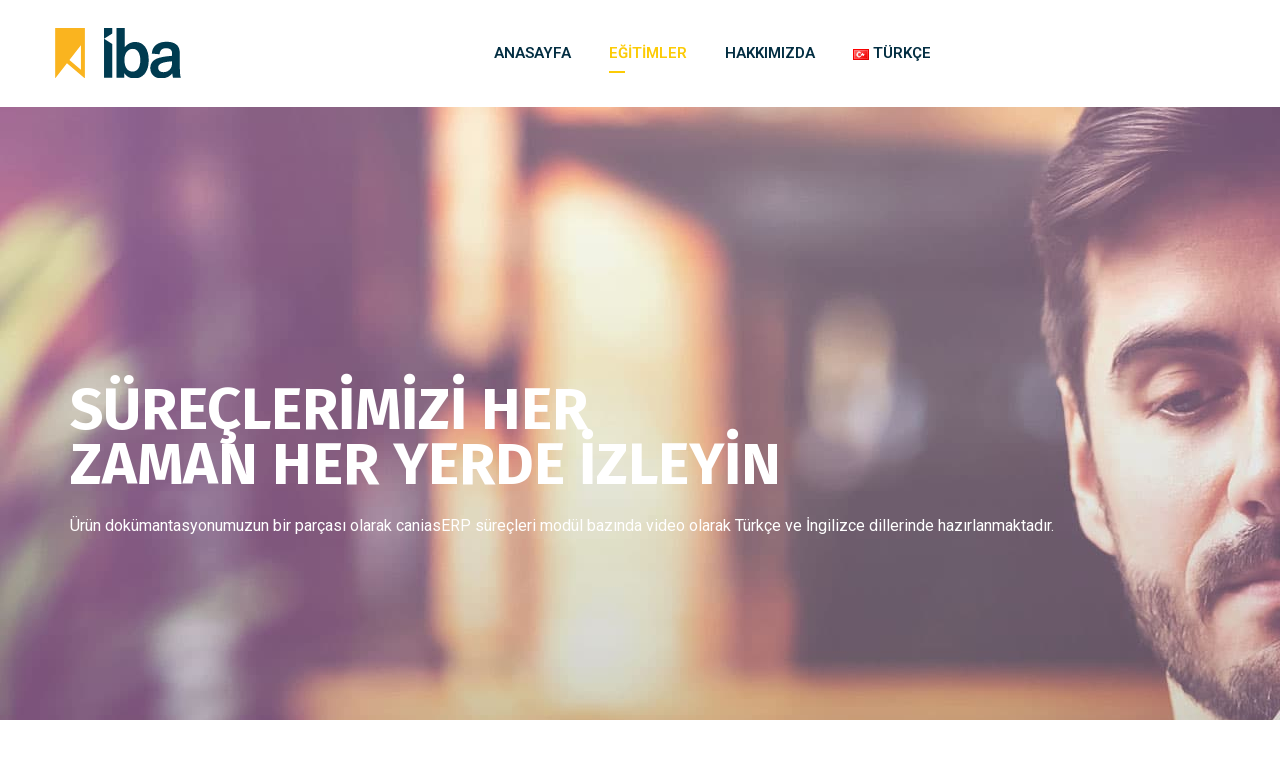

--- FILE ---
content_type: text/html; charset=UTF-8
request_url: https://iasbusinessacademy.com/surec-videolari/
body_size: 18583
content:
<!DOCTYPE html>
<html lang="tr-TR">
<head>
	<meta name="viewport" content="width=device-width, initial-scale=1" />
	<meta http-equiv="Content-Type" content="text/html; charset=UTF-8" />
	<title>Süreç Videoları &#8211; IAS Business Academy</title>
<meta name='robots' content='max-image-preview:large' />
<link rel="alternate" href="https://iasbusinessacademy.com/surec-videolari/" hreflang="tr" />
<link rel="alternate" href="https://iasbusinessacademy.com/en/process-videos/" hreflang="en" />
<link rel="alternate" href="https://iasbusinessacademy.com/de/schulungsvideos/" hreflang="de" />
<link rel='dns-prefetch' href='//fonts.googleapis.com' />
<link rel="alternate" type="application/rss+xml" title="IAS Business Academy &raquo; akışı" href="https://iasbusinessacademy.com/feed/" />
<link rel="alternate" type="application/rss+xml" title="IAS Business Academy &raquo; yorum akışı" href="https://iasbusinessacademy.com/comments/feed/" />
<link rel="alternate" title="oEmbed (JSON)" type="application/json+oembed" href="https://iasbusinessacademy.com/wp-json/oembed/1.0/embed?url=https%3A%2F%2Fiasbusinessacademy.com%2Fsurec-videolari%2F" />
<link rel="alternate" title="oEmbed (XML)" type="text/xml+oembed" href="https://iasbusinessacademy.com/wp-json/oembed/1.0/embed?url=https%3A%2F%2Fiasbusinessacademy.com%2Fsurec-videolari%2F&#038;format=xml" />
<style id='wp-img-auto-sizes-contain-inline-css' type='text/css'>
img:is([sizes=auto i],[sizes^="auto," i]){contain-intrinsic-size:3000px 1500px}
/*# sourceURL=wp-img-auto-sizes-contain-inline-css */
</style>
<style id='classic-theme-styles-inline-css' type='text/css'>
/*! This file is auto-generated */
.wp-block-button__link{color:#fff;background-color:#32373c;border-radius:9999px;box-shadow:none;text-decoration:none;padding:calc(.667em + 2px) calc(1.333em + 2px);font-size:1.125em}.wp-block-file__button{background:#32373c;color:#fff;text-decoration:none}
/*# sourceURL=/wp-includes/css/classic-themes.min.css */
</style>
<link rel='stylesheet' id='owl-carousel-css' href='https://iasbusinessacademy.com/wp-content/plugins/gyan-elements/assets/css/owl.carousel.min.css?ver=2.3.4' type='text/css' media='all' />
<link rel='stylesheet' id='gyan-widget-style-css' href='https://iasbusinessacademy.com/wp-content/plugins/gyan-elements/widgets/custom-widgets-min.css?ver=2.1.3' type='text/css' media='all' />
<link rel='stylesheet' id='font-awesome-free-css' href='https://iasbusinessacademy.com/wp-content/themes/bizix/webfonts/font-awesome.min.css?ver=2.1.3' type='text/css' media='all' />
<link rel='stylesheet' id='swm-theme-style-minify-css' href='https://iasbusinessacademy.com/wp-content/themes/bizix/css/global-header-layout-min.css?ver=2.1.3' type='text/css' media='all' />
<link rel='stylesheet' id='swm-google-fonts-css' href='//fonts.googleapis.com/css?family=Roboto%3A400%2C400italic%2C500%2C500italic%2C600%2C600italic%2C700%2C700italic%7CRoboto%3A600%7CFira+Sans%3A700%7CFira+Sans%3A700%7CFira+Sans%3A700&#038;display=swap&#038;subset=latin%2Clatin-ext&#038;ver=2.1.3' type='text/css' media='all' />
<link rel='stylesheet' id='elementor-frontend-css' href='https://iasbusinessacademy.com/wp-content/plugins/elementor/assets/css/frontend-lite.min.css?ver=3.21.8' type='text/css' media='all' />
<link rel='stylesheet' id='swiper-css' href='https://iasbusinessacademy.com/wp-content/plugins/elementor/assets/lib/swiper/v8/css/swiper.min.css?ver=8.4.5' type='text/css' media='all' />
<link rel='stylesheet' id='elementor-post-8-css' href='https://iasbusinessacademy.com/wp-content/uploads/elementor/css/post-8.css?ver=1716880339' type='text/css' media='all' />
<link rel='stylesheet' id='elementor-post-2335-css' href='https://iasbusinessacademy.com/wp-content/uploads/elementor/css/post-2335.css?ver=1741870803' type='text/css' media='all' />
<link rel='stylesheet' id='google-fonts-1-css' href='https://fonts.googleapis.com/css?family=Roboto%3A100%2C100italic%2C200%2C200italic%2C300%2C300italic%2C400%2C400italic%2C500%2C500italic%2C600%2C600italic%2C700%2C700italic%2C800%2C800italic%2C900%2C900italic%7CRoboto+Slab%3A100%2C100italic%2C200%2C200italic%2C300%2C300italic%2C400%2C400italic%2C500%2C500italic%2C600%2C600italic%2C700%2C700italic%2C800%2C800italic%2C900%2C900italic&#038;display=swap&#038;subset=latin-ext&#038;ver=6.9' type='text/css' media='all' />
<link rel="preconnect" href="https://fonts.gstatic.com/" crossorigin><script type="text/javascript" src="https://iasbusinessacademy.com/wp-includes/js/jquery/jquery.min.js?ver=3.7.1" id="jquery-core-js"></script>
<script type="text/javascript" src="https://iasbusinessacademy.com/wp-includes/js/jquery/jquery-migrate.min.js?ver=3.4.1" id="jquery-migrate-js"></script>
<link rel="https://api.w.org/" href="https://iasbusinessacademy.com/wp-json/" /><link rel="alternate" title="JSON" type="application/json" href="https://iasbusinessacademy.com/wp-json/wp/v2/pages/2335" /><link rel="EditURI" type="application/rsd+xml" title="RSD" href="https://iasbusinessacademy.com/xmlrpc.php?rsd" />
<meta name="generator" content="WordPress 6.9" />
<link rel="canonical" href="https://iasbusinessacademy.com/surec-videolari/" />
<link rel='shortlink' href='https://iasbusinessacademy.com/?p=2335' />
<meta name="generator" content="Elementor 3.21.8; features: e_optimized_assets_loading, e_optimized_css_loading, e_font_icon_svg, additional_custom_breakpoints; settings: css_print_method-external, google_font-enabled, font_display-swap">
<link rel="icon" href="https://iasbusinessacademy.com/wp-content/uploads/2023/12/iba-favicon.png" sizes="32x32" />
<link rel="icon" href="https://iasbusinessacademy.com/wp-content/uploads/2023/12/iba-favicon.png" sizes="192x192" />
<link rel="apple-touch-icon" href="https://iasbusinessacademy.com/wp-content/uploads/2023/12/iba-favicon.png" />
<meta name="msapplication-TileImage" content="https://iasbusinessacademy.com/wp-content/uploads/2023/12/iba-favicon.png" />
<script>function setREVStartSize(e){
			//window.requestAnimationFrame(function() {
				window.RSIW = window.RSIW===undefined ? window.innerWidth : window.RSIW;
				window.RSIH = window.RSIH===undefined ? window.innerHeight : window.RSIH;
				try {
					var pw = document.getElementById(e.c).parentNode.offsetWidth,
						newh;
					pw = pw===0 || isNaN(pw) || (e.l=="fullwidth" || e.layout=="fullwidth") ? window.RSIW : pw;
					e.tabw = e.tabw===undefined ? 0 : parseInt(e.tabw);
					e.thumbw = e.thumbw===undefined ? 0 : parseInt(e.thumbw);
					e.tabh = e.tabh===undefined ? 0 : parseInt(e.tabh);
					e.thumbh = e.thumbh===undefined ? 0 : parseInt(e.thumbh);
					e.tabhide = e.tabhide===undefined ? 0 : parseInt(e.tabhide);
					e.thumbhide = e.thumbhide===undefined ? 0 : parseInt(e.thumbhide);
					e.mh = e.mh===undefined || e.mh=="" || e.mh==="auto" ? 0 : parseInt(e.mh,0);
					if(e.layout==="fullscreen" || e.l==="fullscreen")
						newh = Math.max(e.mh,window.RSIH);
					else{
						e.gw = Array.isArray(e.gw) ? e.gw : [e.gw];
						for (var i in e.rl) if (e.gw[i]===undefined || e.gw[i]===0) e.gw[i] = e.gw[i-1];
						e.gh = e.el===undefined || e.el==="" || (Array.isArray(e.el) && e.el.length==0)? e.gh : e.el;
						e.gh = Array.isArray(e.gh) ? e.gh : [e.gh];
						for (var i in e.rl) if (e.gh[i]===undefined || e.gh[i]===0) e.gh[i] = e.gh[i-1];
											
						var nl = new Array(e.rl.length),
							ix = 0,
							sl;
						e.tabw = e.tabhide>=pw ? 0 : e.tabw;
						e.thumbw = e.thumbhide>=pw ? 0 : e.thumbw;
						e.tabh = e.tabhide>=pw ? 0 : e.tabh;
						e.thumbh = e.thumbhide>=pw ? 0 : e.thumbh;
						for (var i in e.rl) nl[i] = e.rl[i]<window.RSIW ? 0 : e.rl[i];
						sl = nl[0];
						for (var i in nl) if (sl>nl[i] && nl[i]>0) { sl = nl[i]; ix=i;}
						var m = pw>(e.gw[ix]+e.tabw+e.thumbw) ? 1 : (pw-(e.tabw+e.thumbw)) / (e.gw[ix]);
						newh =  (e.gh[ix] * m) + (e.tabh + e.thumbh);
					}
					var el = document.getElementById(e.c);
					if (el!==null && el) el.style.height = newh+"px";
					el = document.getElementById(e.c+"_wrapper");
					if (el!==null && el) {
						el.style.height = newh+"px";
						el.style.display = "block";
					}
				} catch(e){
					console.log("Failure at Presize of Slider:" + e)
				}
			//});
		  };</script>
		<style type="text/css" id="wp-custom-css">
			.grecaptcha-badge{
 visibility: collapse !important;  
} 		</style>
		<style id="swm_customizer_css_output" type="text/css">@media (min-width:1200px){.swm-container{max-width:1200px;}}a.swm-go-top-scroll-btn{background:#252628;color:#ffffff;}body{font-size:16px;line-height:1.7;}.swm-site-content h1{font-size:40px;line-height:55px;}.swm-site-content h2{font-size:33px;line-height:50px;}.swm-site-content h3{font-size:29px;line-height:40px;}.swm-site-content h4{font-size:25px;line-height:36px;}.swm-site-content h5{font-size:22px;line-height:30px;}.swm-site-content h6{font-size:19px;line-height:25px;}h4.vc_tta-panel-title{font-size:16px;}body{font-family:Roboto;font-style:normal !important;font-weight:400;}.swm-site-content .sidebar .swm-sidebar-ttl h3,.swm-sidepanel .swm-sidepanel-ttl h3,.footer .swm-footer-widget h3,.gyan_widget_tabs .gyan_wid_tabs li,.gyan-heading-text,.swm-heading-text,blockquote.wp-block-quote.is-style-large p,p.has-large-font-size,.has-drop-cap:not(:focus)::first-letter{font-family:Fira Sans;font-style:normal !important;font-weight:700;}h1,h2,h3,h4,h5,h6,.gyan_fancy_heading_text,.gyan-heading-font,.gyan-font-heading,.swm-heading-font,.swm-font-heading,.swm-pf-only-title,.gyan_events_main_title{font-family:Fira Sans;font-style:normal !important;font-weight:700;}h4.vc_tta-panel-title{font-family:Roboto;font-weight:400;}.swm-site-content blockquote,.swm-site-content blockquote p{font-family:Roboto;font-weight:400;}.swm-container{padding:0 15px;}@media only screen and (min-width:980px){.swm-topbar-content .left:after,.swm-topbar-content .left:before{left:-15px;width:calc(100% + 15px);}.swm-topbar-content .left:after{left:-6px;}}.swm-main-container.swm-site-content{padding-top:0px;padding-bottom:0px;}@media only screen and (max-width:767px){.swm-main-container.swm-site-content{padding-top:0px;padding-bottom:0px;}}@media only screen and (max-width:480px){.swm-main-container.swm-site-content{padding-top:0px;padding-bottom:0px;}}@media only screen and (min-width:980px){.swm-custom-two-third{width:68.79803%;}#sidebar{width:28%;}}.swm-site-content h1,.swm-site-content h2,.swm-site-content h3,.swm-site-content h4,.swm-site-content h5,.swm-site-content h6,.swm-site-content h1 a,.swm-site-content h2 a,.swm-site-content h3 a,.swm-site-content h4 a,.swm-site-content h5 a,.swm-site-content h6 a{color:#032e42;}.swm-site-content a{color:#fccb06;}.swm-site-content,.swm-content-color,.swm-content-color a,.swm-related-link a{color:#676767}.swm-site-content a:hover,ul.swm-search-list li h4 a:hover,.swm-content-color a:hover,.swm-related-link a:hover{color:#fccb06;}.swm-site-content{background:#ffffff;}a.swm-button span:hover,button.swm-button:hover,.swm-site-content a.button:hover,.swm-site-content a.button.button-alt,.swm-site-content a.button.button-alt:hover,.swm-sidepanel .tagcloud a,.sidebar .tagcloud a,.sidebar .tagcloud a:hover,.sidebar a.swm-button-hover-white,a.swm-button:hover,.swm-post-single-tags a:hover,blockquote:before,a.comment-reply-link:hover,.sidebar #wp-calendar caption,.swm-sidepanel #wp-calendar caption,ul.swm-post-author-icon li:hover a,.swm-pagination .page-numbers.current,.swm-pagination-menu>span,.swm-pagination-menu>a:hover,.swm-next-prev-pagination a:hover,.swm-pagination a.page-numbers:hover,span.post-page-numbers.current,.swm-pagination-menu a:hover,.swm-site-content a.post-page-numbers:hover,.gyan-pagination-menu>a:hover,.gyan-next-prev-pagination a:hover,.gyan-pagination .page-numbers.current,.gyan-pagination-menu>span,.gyan-pagination a.page-numbers:hover,.gyan-pagination-menu a:hover,.wp-block-pullquote::before,.wp-block-button a,.is-style-outline .wp-block-button__link:hover,.wp-block-file a.wp-block-file__button,.footer #wp-calendar caption{background:#fccb06;color:#ffffff;}.swm-primary-skin-col,.sidebar .gyan-posts-slider-widget .owl-next,.sidebar .gyan-posts-slider-widget .owl-prev,.sidebar .gyan-posts-slider-widget-meta-cat a,.is-style-outline .wp-block-button__link,.has-drop-cap:not(:focus)::first-letter,.swm-site-content table tr th a,#commentform p.logged-in-as a,a.swm-pp-link-title span.swm-heading-text:hover,.comment-form-author:before,.comment-form-email:before,.comment-form-comment:before,.swm-post-meta i,a.swm-pp-link-title span:hover{color:#fccb06;}.swm-post-date-line:before,.swm-mobi-nav-close{background:#fccb06;}.swm-next-prev-box:hover a .swm-pp-arrow i{color:#ffffff;}.swm-mobi-nav-close:before,.swm-mobi-nav-close:after{background:#ffffff;}input[type=text]:focus,input[type="password"]:focus,input[type="email"]:focus,input[type="number"]:focus,input[type="url"]:focus,input[type="tel"]:focus,input[type="search"]:focus,textarea:focus,.comment-form textarea:focus,.post-password-form input[type=password]:focus,#commentform input[type="text"]:focus,input[type="password"]:focus,#commentform textarea:focus,.widget_search .swm-search-form input[type="text"]:focus,ul.swm-post-author-icon li:hover a,.swm-post-single-tags a:hover,.sidebar .gyan-posts-slider-widget .owl-dot.active,.swm-sidepanel .gyan-posts-slider-widget .owl-dot.active,.sticky .swm-post-content-block,blockquote,.swm-site-content blockquote,.is-style-outline .wp-block-button__link,.is-style-outline .wp-block-button__link:hover{border-color:#fccb06;}a.swm-button span,button.swm-button,.swm-site-content a.button,.swm-site-content a.button.button-alt2,.swm-site-content a.button.button-alt2:hover,button.button,.swm-next-prev-box:hover .swm-pp-arrow,a.swm-button,.swm-post-meta-date,.sidebar table#wp-calendar thead th,.swm-sidepanel #wp-calendar thead,.swm-sidepanel .tagcloud a:hover,.sidebar .tagcloud a:hover,.wp-block-pullquote.is-style-solid-color:not(.has-background-color),.wp-block-button a:hover,.wp-block-file a.wp-block-file__button:hover{background:#252628;color:#ffffff;}.swm-pp-view-all a i,.comment-date i,.swm-site-content h5 a:hover,.swm-search-page-readmore a:hover,.sidebar .widget_search .swm-search-form button.swm-search-button,.swm-sidepanel .widget_search .swm-search-form button.swm-search-button,.swm-next-prev-box a .swm-pp-arrow i,.swm-pp-arrow i,.swm-pp-link-title i.fa,a.comment-edit-link,.sidebar a.swm-button-hover-white:hover,.sidebar .gyan-posts-slider-widget .owl-next:hover,.sidebar .gyan-posts-slider-widget .owl-prev:hover,.sidebar .gyan-posts-slider-widget-meta-cat a:hover,#commentform p.logged-in-as a:hover{color:#252628;}.gyan-recent-post-style-two .gyan-recent-post-meta ul li:after,blockquote:after{background:#252628;}.sidebar a.swm-button-hover-white:hover{background:#ffffff;}.swm-secondary-skin-text{color:#ffffff;}::selection{background:#fccb06;color:#ffffff;}::-moz-selection{background:#fccb06;color:#ffffff;}button,html input[type="button"],input[type=button],input[type="reset"],input[type="submit"],a.button,button.button,.button,.gyan-button,a.gyan-button,input.gyan-button,button.gyan-button,input.gyan-button[type="submit"],a.swm-button{background:#fccb06;color:#ffffff;}.swm-site-content button:hover,html input[type="button"]:hover,input[type=button]:hover,input[type="reset"]:hover,input[type="submit"]:hover,a.button:hover,button.button:hover,.button:hover,.gyan-button:hover,a.gyan-button:hover,input.gyan-button:hover,button.gyan-button:hover,input.gyan-button[type="submit"]:hover,a.swm-button:hover{background:#252628;color:#ffffff;}.swm-header-main-container{background:#ffffff;}@media only screen and (max-width:767px){body.transparentHeader .swm-header{background:#ffffff;}}.swm-logo{width:126px;}@media only screen and (min-width:768px){.header-main,.swm-header-logo-section,.swm-header-search,.swm-header-button-wrap,#swm-mobi-nav-btn,#swm-sidepanel-trigger,.swm-sidepanel-trigger-wrap,.swm_header_contact_info{height:107px;}}@media only screen and (max-width:767px){.header-main,.swm-header-logo-section,.swm-header-button-wrap,.swm-header-search,#swm-mobi-nav-btn,#swm-sidepanel-trigger,.swm-sidepanel-trigger-wrap{height:107px;}}@media only screen and (max-width:480px){.header-main,.swm-header-logo-section,.swm-header-button-wrap,.swm-header-search,#swm-mobi-nav-btn,#swm-sidepanel-trigger,.swm-sidepanel-trigger-wrap{height:80px;}}@media (min-width:1200px){body:not(.swm-l-boxed) .header_2_alt #swm-main-nav-holder.sticky-on .swm-infostack-menu,body:not(.swm-l-boxed) .header_2 #swm-main-nav-holder.sticky-on .swm-infostack-menu,body:not(.swm-l-boxed) .header_2_t #swm-main-nav-holder.sticky-on .swm-infostack-menu {max-width:1170px;}}@media (max-width:1199px){body:not(.swm-l-boxed) .header_2_alt #swm-main-nav-holder.sticky-on .swm-infostack-menu,body:not(.swm-l-boxed) .header_2 #swm-main-nav-holder.sticky-on .swm-infostack-menu,body:not(.swm-l-boxed) .header_2_t #swm-main-nav-holder.sticky-on .swm-infostack-menu {max-width:calc(100% - 30px);}}.swm-primary-nav>li.pm-dropdown ul li a span,ul.swm-primary-nav>li>a{font-family:Roboto;font-style:normal;font-weight:600;}ul.swm-primary-nav>li{line-height:107px;}ul.swm-primary-nav>li>a{color:#032e42;font-size:15px;margin:0 19px;text-transform:uppercase;}ul.swm-primary-nav>li>a:hover,ul.swm-primary-nav>li.swm-m-active>a{color:#fccb06;}.swm-sp-icon-box:hover .swm-sp-icon-inner,.swm-sp-icon-box:hover .swm-sp-icon-inner:after,.swm-sp-icon-box:hover .swm-sp-icon-inner:before,.s_two .swm-sp-icon-box:hover .swm-sp-icon-inner span{background:#fccb06;}.swm-sp-icon-box:hover,.swm-header-search span:hover,span.swm-mobi-nav-btn-box>span:hover{color:#fccb06;border-color:#fccb06;}span.swm-mobi-nav-btn-box>span:hover:before,span.swm-mobi-nav-btn-box>span:hover:after,span.swm-mobi-nav-btn-box>span:hover>span{background:#fccb06;}.swm-primary-nav>li>a>span:before,.swm-primary-nav>li.swm-m-active>a>span:before,.swm-primary-nav>li>a:before,.swm-primary-nav>li.swm-m-active>a:before{background:#fccb06;}.swm-header-search{color:#032e42;}#swm-mobi-nav-icon span.swm-mobi-nav-btn-box>span{border-color:#032e42;}span.swm-mobi-nav-btn-box>span:before,span.swm-mobi-nav-btn-box>span:after,span.swm-mobi-nav-btn-box>span>span{background-color:#032e42;}.swm-infostack-menu,.header_2_alt .swm-infostack-menu:before,.swm-infostack-menu:after{background:rgba(242,242,242,1);}.swm-primary-nav>li.pm-dropdown ul,.swm-primary-nav>li.megamenu-on ul>li>ul>li{font-size:14px;text-transform:none;}.swm-primary-nav>li li a,#swm-mobi-nav ul li a,#swm-mobi-nav .swm-mini-menu-arrow{color:#676767}.swm-primary-nav>li.megamenu-on>ul>li{line-height:22px;}.swm-primary-nav>li.pm-dropdown ul>li:hover>a,.swm-primary-nav>li.megamenu-on ul a:hover,.swm-primary-nav>li.megamenu-on ul>li>ul>li:hover>a{color:#fccb06;}.swm-primary-nav>li.pm-dropdown ul,.swm-primary-nav>li.megamenu-on>ul{background-color:#ffffff;}.swm-primary-nav>li.megamenu-on>ul>li span.megamenu-column-header a{font-size:18px;color:#032e42;}.swm-primary-nav>li.megamenu-on>ul>li>ul li a span{padding-top:5px;padding-bottom:5px;line-height:23px;}.swm-primary-nav>li.pm-dropdown ul li a{padding-top:7px;padding-bottom:7px;}.swm-primary-nav>li.pm-dropdown ul{width:236px;left:19px;}.swm-primary-nav>li.pm-dropdown li.menu-item-has-children>a:after{display:none;}#swm-mobi-nav ul li{font-size:14px;text-transform:none;}@media only screen and (max-width:1000px){#swm-mobi-nav-icon{display:block;}.swm-primary-nav-wrap{display:none;}.swm-header-menu-section-wrap {margin-bottom:0;}ul.swm-primary-nav>li>a>span>i{width:auto;display:inline-block;height:auto;margin-right:8px;}.swm-main-nav{float:right;}}#swm-main-nav-holder.sticky-on ul.swm-primary-nav>li>a{font-size:15px;color:#032e42;}#swm-main-nav-holder.sticky-on ul.swm-primary-nav>li>a:hover,#swm-main-nav-holder.sticky-on ul.swm-primary-nav>li.swm-m-active>a{color:#fccb06;}#swm-main-nav-holder.sticky-on .swm-sp-icon-box:hover,#swm-main-nav-holder.sticky-on .swm-header-search span:hover,#swm-main-nav-holder.sticky-on span.swm-mobi-nav-btn-box>span:hover{color:#fccb06;border-color:#fccb06;}#swm-main-nav-holder.sticky-on .swm-sp-icon-box:hover .swm-sp-icon-inner,#swm-main-nav-holder.sticky-on .swm-sp-icon-box:hover .swm-sp-icon-inner:after,#swm-main-nav-holder.sticky-on .swm-sp-icon-box:hover .swm-sp-icon-inner:before,#swm-main-nav-holder.sticky-on .s_two .swm-sp-icon-box:hover .swm-sp-icon-inner span{background-color:#fccb06;}#swm-main-nav-holder.sticky-on{background:#ffffff;}#swm-main-nav-holder.sticky-on .swm-primary-nav>li>a>span:before,#swm-main-nav-holder.sticky-on .swm-primary-nav>li.swm-m-active>a>span:before,#swm-main-nav-holder.sticky-on .swm-primary-nav>li>a:before,#swm-main-nav-holder.sticky-on .swm-primary-nav>li.swm-m-active>a:before{background:#fccb06;}#swm-main-nav-holder.sticky-on .swm-header-search{color:#032e42;}#swm-main-nav-holder.sticky-on .swm-sp-icon-box{border-color:#032e42;}#swm-main-nav-holder.sticky-on .swm-sp-icon-box .swm-sp-icon-inner,#swm-main-nav-holder.sticky-on .swm-sp-icon-box .swm-sp-icon-inner:after,#swm-main-nav-holder.sticky-on .swm-sp-icon-box .swm-sp-icon-inner:before,#swm-main-nav-holder.sticky-on .s_two .swm-sp-icon-box .swm-sp-icon-inner span{background-color:#032e42;}.sidebar,.widget-search .swm-search-form button.swm-search-button,.sidebar .widget_product_search #swm_product_search_form button.swm-search-button,#widget_search_form input[type="text"],.sidebar .gyan_recent_posts_tiny_title a,.sidebar select,.swm-sidepanel select,.widget_search .swm-search-form input[type="text"],.swm-about-author,.swm-about-author a{color:#676767;}.swm-site-content .sidebar .swm-sidebar-ttl h3 span,.swm-site-content .swm-archives-content h4,.swm-about-author-title-subtitle a{color:#032e42;font-size:19px;letter-spacing:0px;text-transform:uppercase;}.sidebar .gyan-posts-slider-widget-title a{color:#032e42;}.sidebar .recent_posts_slider a,.sidebar a,.sidebar .tp_recent_tweets .twitter_time{color:#676767;}.sidebar ul li a:hover,.sidebar a:hover{color:#fccb06;}.sidebar,.sidebar p,.sidebar ul li,.sidebar ul li a,.sidebar .tagcloud a{font-size:15px;}.sidebar .swm-sidebar-ttl h3 span:before,.sidebar .swm-sidebar-ttl h3 span:after{background:#fccb06;}.sidebar .swm-sidebar-widget-box,.single .swm-about-author{background:#f6f3ee;}.sidebar .swm-list-widgets ul li,.sidebar .widget-search .swm-search-form #s,.sidebar .widget_rss ul li,.sidebar .widget_meta ul li,.sidebar .widget_pages ul li,.sidebar .widget_archive ul li,.sidebar .widget_recent_comments ul li,.sidebar .widget_recent_entries ul li,.sidebar .widget-nav-menu ul li,.sidebar .input-text,.sidebar input[type="text"],.sidebar input[type="password"],.sidebar input[type="email"],.sidebar input[type="number"],.sidebar input[type="url"],.sidebar input[type="tel"],.sidebar input[type="search"],.sidebar textarea,.sidebar select,.sidebar #wp-calendar thead th,.sidebar #wp-calendar caption,.sidebar #wp-calendar tbody td,.sidebar #wp-calendar tbody td:hover,.sidebar input[type="text"]:focus,.sidebar input[type="password"]:focus,.sidebar input[type="email"]:focus,.sidebar input[type="number"]:focus,.sidebar input[type="url"]:focus,.sidebar input[type="tel"]:focus,.sidebar input[type="search"]:focus,.sidebar textarea:focus,.sidebar .widget-search .swm-search-form #s:focus,.sidebar .gyan-recent-posts-large-title,.sidebar .gyan-recent-posts-tiny ul li,ul.swm-post-author-icon li a{border-color:#dcdcdc;}.swm-post-meta,.swm-post-meta ul li a,.swm-post-meta ul li a:hover,a.swm-pp-link-title span,.swm-post-single-tags a{color:#676767;}.swm-post-title h2,.swm-post-title h2 a,.swm-post-title h1{color:#032e42;letter-spacing:0px;text-transform:none;}.swm-post-title h2 a:hover,.swm-post-meta ul li a:hover{color:#fccb06;}@media only screen and (min-width:768px){#swm-item-entries .swm-post-title h2,#swm-item-entries .swm-post-title h2 a,#swm-item-entries .swm-post-title h1{font-size:30px;line-height:44px;}}.swm-about-author .swm-single-pg-titles a,a.swm-pp-link-title span.swm-heading-text,a.swm-about-author-name,.swm-related-link a,.comment-author a,.comment-author{color:#032e42;}h5.swm-single-pg-titles,#comments h5.swm-single-pg-titles,#respond h3.comment-reply-title{color:#032e42;font-size:25px;letter-spacing:0px;text-transform:none;line-height:44px;}.footer{background-color:#ffffff;color:#0a0a0a;}.footer,.footer p{font-size:15px;line-height:30px;}.footer ul li a,.footer .tagcloud a,.footer .wp-caption,.footer button.button,.footer .widget_product_search #swm_product_search_form button.swm-search-button,.footer .widget_search .swm-search-form button.swm-search-button,.footer .gyan-posts-slider-widget .owl-next,.footer .gyan-posts-slider-widget .owl-prev{color:#0a0a0a;}.footer a{color:#303030;}.footer a:hover,.footer #wp-calendar tbody td a,.footer ul.menu > li ul li.current-menu-item > a,.footer .widget-nav-menu ul li.current-menu-item > a,.footer .widget_categories ul li.current-cat > a,.footer .widget.woocommerce ul li.current-cat a,.footer .widget ul li a:hover,.footer .recent_posts_slider_title p a:hover,.footer .recent_posts_slider_title span a:hover,.footer a.twitter_time:hover,.footer .swm-list-widgets ul li:hover:before,.footer .gyan-posts-slider-widget .owl-next:hover,.footer .gyan-posts-slider-widget .owl-prev:hover{color:#fccb06;}.footer .gyan-posts-slider-widget .owl-dot.active{border-color:#fccb06;}.footer .widget_search .swm-search-form input[type="text"]{color:#0a0a0a;text-shadow:none;}.footer .widget_search .swm-search-form input[type="text"]::-webkit-input-placeholder{color:#0a0a0a;}.footer .widget_search .swm-search-form input[type="text"]::-moz-placeholder{color:#0a0a0a;}.footer .widget_search .swm-search-form input[type="text"]::-ms-placeholder{color:#0a0a0a;}.footer .widget_search .swm-search-form input[type="text"]::placeholder{color:#0a0a0a;}.footer #widget_search_form #searchform #s,.footer #widget_search_form #searchform input.button,.footer .tagcloud a,.footer #swm_product_search_form button.swm-search-button i,.footer .gyan-posts-slider-widget .owl-dot{border-color:#343538;}.footer .input-text,.footer input[type="text"],.footer input[type="password"],.footer input[type="email"],.footer input[type="number"],.footer input[type="url"],.footer input[type="tel"],.footer input[type="search"],.footer textarea,.footer select,.footer #wp-calendar thead th,.footer #wp-calendar tbody td,.footer #wp-calendar tbody td:hover,.footer input[type="text"]:focus,.footer input[type="password"]:focus,.footer input[type="email"]:focus,.footer input[type="number"]:focus,.footer input[type="url"]:focus,.footer input[type="tel"]:focus,.footer input[type="search"]:focus,.footer textarea:focus,.footer #widget_search_form #searchform #s:focus{color:#0a0a0a;border-color:#343538;}.footer .swm-footer-widget h3{font-size:20px;color:#0a0002;letter-spacing:0px;text-transform:none;line-height:30px;}.footer .swm-footer-widget,.footer .swm-fb-subscribe-wid{margin-bottom:30px;}.footer .widget_meta ul li:before,.footer .widget_categories ul li:before,.footer .widget_pages ul li:before,.footer .widget_archive ul li:before,.footer .widget_recent_comments ul li:before,.footer .widget_recent_entries ul li:before,.footer .widget-nav-menu ul li:before,.footer .widget_product_categories ul li:before,.footer .archives-link ul li:before,.footer .widget_rss ul li:before,.footer .widget-nav-menu ul li.current-menu-item:before,.footer .widget_categories ul li.current-cat:before{color:#0a0a0a}.footer #wp-calendar thead th,.footer #wp-calendar tbody td,.footer .tagcloud a:hover,.footer ul li.cat-item small,.footer .wp-caption,.footer a.button,.footer a.button:hover,.footer .gyan-recent-posts-large-title,.footer button.button{background:#ffffff}.footer select{background-color:#ffffff}.footer .gyan-recent-posts-tiny ul li a{color:#fccb06;}.footer .swm-small-footer{border-top:1px solid #3b3c3f;}.footer .swm-small-footer{font-size:15px;color:#aaaaaa;}.footer .swm-small-footer a{color:#aaaaaa;}.footer .swm-small-footer a:hover{color:#ffffff;}</style><style id='global-styles-inline-css' type='text/css'>
:root{--wp--preset--aspect-ratio--square: 1;--wp--preset--aspect-ratio--4-3: 4/3;--wp--preset--aspect-ratio--3-4: 3/4;--wp--preset--aspect-ratio--3-2: 3/2;--wp--preset--aspect-ratio--2-3: 2/3;--wp--preset--aspect-ratio--16-9: 16/9;--wp--preset--aspect-ratio--9-16: 9/16;--wp--preset--color--black: #000000;--wp--preset--color--cyan-bluish-gray: #abb8c3;--wp--preset--color--white: #ffffff;--wp--preset--color--pale-pink: #f78da7;--wp--preset--color--vivid-red: #cf2e2e;--wp--preset--color--luminous-vivid-orange: #ff6900;--wp--preset--color--luminous-vivid-amber: #fcb900;--wp--preset--color--light-green-cyan: #7bdcb5;--wp--preset--color--vivid-green-cyan: #00d084;--wp--preset--color--pale-cyan-blue: #8ed1fc;--wp--preset--color--vivid-cyan-blue: #0693e3;--wp--preset--color--vivid-purple: #9b51e0;--wp--preset--gradient--vivid-cyan-blue-to-vivid-purple: linear-gradient(135deg,rgb(6,147,227) 0%,rgb(155,81,224) 100%);--wp--preset--gradient--light-green-cyan-to-vivid-green-cyan: linear-gradient(135deg,rgb(122,220,180) 0%,rgb(0,208,130) 100%);--wp--preset--gradient--luminous-vivid-amber-to-luminous-vivid-orange: linear-gradient(135deg,rgb(252,185,0) 0%,rgb(255,105,0) 100%);--wp--preset--gradient--luminous-vivid-orange-to-vivid-red: linear-gradient(135deg,rgb(255,105,0) 0%,rgb(207,46,46) 100%);--wp--preset--gradient--very-light-gray-to-cyan-bluish-gray: linear-gradient(135deg,rgb(238,238,238) 0%,rgb(169,184,195) 100%);--wp--preset--gradient--cool-to-warm-spectrum: linear-gradient(135deg,rgb(74,234,220) 0%,rgb(151,120,209) 20%,rgb(207,42,186) 40%,rgb(238,44,130) 60%,rgb(251,105,98) 80%,rgb(254,248,76) 100%);--wp--preset--gradient--blush-light-purple: linear-gradient(135deg,rgb(255,206,236) 0%,rgb(152,150,240) 100%);--wp--preset--gradient--blush-bordeaux: linear-gradient(135deg,rgb(254,205,165) 0%,rgb(254,45,45) 50%,rgb(107,0,62) 100%);--wp--preset--gradient--luminous-dusk: linear-gradient(135deg,rgb(255,203,112) 0%,rgb(199,81,192) 50%,rgb(65,88,208) 100%);--wp--preset--gradient--pale-ocean: linear-gradient(135deg,rgb(255,245,203) 0%,rgb(182,227,212) 50%,rgb(51,167,181) 100%);--wp--preset--gradient--electric-grass: linear-gradient(135deg,rgb(202,248,128) 0%,rgb(113,206,126) 100%);--wp--preset--gradient--midnight: linear-gradient(135deg,rgb(2,3,129) 0%,rgb(40,116,252) 100%);--wp--preset--font-size--small: 13px;--wp--preset--font-size--medium: 20px;--wp--preset--font-size--large: 36px;--wp--preset--font-size--x-large: 42px;--wp--preset--spacing--20: 0.44rem;--wp--preset--spacing--30: 0.67rem;--wp--preset--spacing--40: 1rem;--wp--preset--spacing--50: 1.5rem;--wp--preset--spacing--60: 2.25rem;--wp--preset--spacing--70: 3.38rem;--wp--preset--spacing--80: 5.06rem;--wp--preset--shadow--natural: 6px 6px 9px rgba(0, 0, 0, 0.2);--wp--preset--shadow--deep: 12px 12px 50px rgba(0, 0, 0, 0.4);--wp--preset--shadow--sharp: 6px 6px 0px rgba(0, 0, 0, 0.2);--wp--preset--shadow--outlined: 6px 6px 0px -3px rgb(255, 255, 255), 6px 6px rgb(0, 0, 0);--wp--preset--shadow--crisp: 6px 6px 0px rgb(0, 0, 0);}:where(.is-layout-flex){gap: 0.5em;}:where(.is-layout-grid){gap: 0.5em;}body .is-layout-flex{display: flex;}.is-layout-flex{flex-wrap: wrap;align-items: center;}.is-layout-flex > :is(*, div){margin: 0;}body .is-layout-grid{display: grid;}.is-layout-grid > :is(*, div){margin: 0;}:where(.wp-block-columns.is-layout-flex){gap: 2em;}:where(.wp-block-columns.is-layout-grid){gap: 2em;}:where(.wp-block-post-template.is-layout-flex){gap: 1.25em;}:where(.wp-block-post-template.is-layout-grid){gap: 1.25em;}.has-black-color{color: var(--wp--preset--color--black) !important;}.has-cyan-bluish-gray-color{color: var(--wp--preset--color--cyan-bluish-gray) !important;}.has-white-color{color: var(--wp--preset--color--white) !important;}.has-pale-pink-color{color: var(--wp--preset--color--pale-pink) !important;}.has-vivid-red-color{color: var(--wp--preset--color--vivid-red) !important;}.has-luminous-vivid-orange-color{color: var(--wp--preset--color--luminous-vivid-orange) !important;}.has-luminous-vivid-amber-color{color: var(--wp--preset--color--luminous-vivid-amber) !important;}.has-light-green-cyan-color{color: var(--wp--preset--color--light-green-cyan) !important;}.has-vivid-green-cyan-color{color: var(--wp--preset--color--vivid-green-cyan) !important;}.has-pale-cyan-blue-color{color: var(--wp--preset--color--pale-cyan-blue) !important;}.has-vivid-cyan-blue-color{color: var(--wp--preset--color--vivid-cyan-blue) !important;}.has-vivid-purple-color{color: var(--wp--preset--color--vivid-purple) !important;}.has-black-background-color{background-color: var(--wp--preset--color--black) !important;}.has-cyan-bluish-gray-background-color{background-color: var(--wp--preset--color--cyan-bluish-gray) !important;}.has-white-background-color{background-color: var(--wp--preset--color--white) !important;}.has-pale-pink-background-color{background-color: var(--wp--preset--color--pale-pink) !important;}.has-vivid-red-background-color{background-color: var(--wp--preset--color--vivid-red) !important;}.has-luminous-vivid-orange-background-color{background-color: var(--wp--preset--color--luminous-vivid-orange) !important;}.has-luminous-vivid-amber-background-color{background-color: var(--wp--preset--color--luminous-vivid-amber) !important;}.has-light-green-cyan-background-color{background-color: var(--wp--preset--color--light-green-cyan) !important;}.has-vivid-green-cyan-background-color{background-color: var(--wp--preset--color--vivid-green-cyan) !important;}.has-pale-cyan-blue-background-color{background-color: var(--wp--preset--color--pale-cyan-blue) !important;}.has-vivid-cyan-blue-background-color{background-color: var(--wp--preset--color--vivid-cyan-blue) !important;}.has-vivid-purple-background-color{background-color: var(--wp--preset--color--vivid-purple) !important;}.has-black-border-color{border-color: var(--wp--preset--color--black) !important;}.has-cyan-bluish-gray-border-color{border-color: var(--wp--preset--color--cyan-bluish-gray) !important;}.has-white-border-color{border-color: var(--wp--preset--color--white) !important;}.has-pale-pink-border-color{border-color: var(--wp--preset--color--pale-pink) !important;}.has-vivid-red-border-color{border-color: var(--wp--preset--color--vivid-red) !important;}.has-luminous-vivid-orange-border-color{border-color: var(--wp--preset--color--luminous-vivid-orange) !important;}.has-luminous-vivid-amber-border-color{border-color: var(--wp--preset--color--luminous-vivid-amber) !important;}.has-light-green-cyan-border-color{border-color: var(--wp--preset--color--light-green-cyan) !important;}.has-vivid-green-cyan-border-color{border-color: var(--wp--preset--color--vivid-green-cyan) !important;}.has-pale-cyan-blue-border-color{border-color: var(--wp--preset--color--pale-cyan-blue) !important;}.has-vivid-cyan-blue-border-color{border-color: var(--wp--preset--color--vivid-cyan-blue) !important;}.has-vivid-purple-border-color{border-color: var(--wp--preset--color--vivid-purple) !important;}.has-vivid-cyan-blue-to-vivid-purple-gradient-background{background: var(--wp--preset--gradient--vivid-cyan-blue-to-vivid-purple) !important;}.has-light-green-cyan-to-vivid-green-cyan-gradient-background{background: var(--wp--preset--gradient--light-green-cyan-to-vivid-green-cyan) !important;}.has-luminous-vivid-amber-to-luminous-vivid-orange-gradient-background{background: var(--wp--preset--gradient--luminous-vivid-amber-to-luminous-vivid-orange) !important;}.has-luminous-vivid-orange-to-vivid-red-gradient-background{background: var(--wp--preset--gradient--luminous-vivid-orange-to-vivid-red) !important;}.has-very-light-gray-to-cyan-bluish-gray-gradient-background{background: var(--wp--preset--gradient--very-light-gray-to-cyan-bluish-gray) !important;}.has-cool-to-warm-spectrum-gradient-background{background: var(--wp--preset--gradient--cool-to-warm-spectrum) !important;}.has-blush-light-purple-gradient-background{background: var(--wp--preset--gradient--blush-light-purple) !important;}.has-blush-bordeaux-gradient-background{background: var(--wp--preset--gradient--blush-bordeaux) !important;}.has-luminous-dusk-gradient-background{background: var(--wp--preset--gradient--luminous-dusk) !important;}.has-pale-ocean-gradient-background{background: var(--wp--preset--gradient--pale-ocean) !important;}.has-electric-grass-gradient-background{background: var(--wp--preset--gradient--electric-grass) !important;}.has-midnight-gradient-background{background: var(--wp--preset--gradient--midnight) !important;}.has-small-font-size{font-size: var(--wp--preset--font-size--small) !important;}.has-medium-font-size{font-size: var(--wp--preset--font-size--medium) !important;}.has-large-font-size{font-size: var(--wp--preset--font-size--large) !important;}.has-x-large-font-size{font-size: var(--wp--preset--font-size--x-large) !important;}
/*# sourceURL=global-styles-inline-css */
</style>
<link rel='stylesheet' id='gyan-title-css' href='https://iasbusinessacademy.com/wp-content/plugins/gyan-elements/addons/css/widgets/title-min.css?ver=2.1.3' type='text/css' media='all' />
<link rel='stylesheet' id='rs-plugin-settings-css' href='https://iasbusinessacademy.com/wp-content/plugins/revslider/public/assets/css/rs6.css?ver=6.6.18' type='text/css' media='all' />
<style id='rs-plugin-settings-inline-css' type='text/css'>
#rs-demo-id {}
/*# sourceURL=rs-plugin-settings-inline-css */
</style>
</head>
<body class="wp-singular page-template page-template-elementor_header_footer page page-id-2335 wp-custom-logo wp-theme-bizix layout-sidebar-right_page swm-no-boxed swm-stickyOn topbarOn noTopbar elementor-default elementor-template-full-width elementor-kit-8 elementor-page elementor-page-2335" data-boxed-margin="40">
	
	
	
	
	<div id="swm-page">
		<div id="swm-outer-wrap" class="clear">			<div id="swm-wrap" class="clear">
				<header class="swm-all-header-wrapper">
	<div class="swm-main-container swm-header-main-container header_1 brd-small">
		
			<div class="swm-header header_1s" id="swm-header">
		<div class="swm-header-container-wrap" id="swm-main-nav-holder" data-sticky-hide="768">
			<div class="swm-container header-main" >

				<div class="swm-header-logo-section">
					
	<div class="swm-logo">
		<a href="https://iasbusinessacademy.com/" title="IAS Business Academy">
			<img class="swm-std-logo" width="126" height="0" style="max-width:126px;" src="http://iasbusinessacademy.com/wp-content/uploads/2023/12/iba-plain.svg" alt="IAS Business Academy" data-retina="http://iasbusinessacademy.com/wp-content/uploads/2023/12/iba-plain.svg" />
			<img class="swm-sticky-logo" style="max-width:126px;" src="http://iasbusinessacademy.com/wp-content/uploads/2023/12/iba-plain.svg" alt="IAS Business Academy" data-retina="http://iasbusinessacademy.com/wp-content/uploads/2023/12/iba-plain.svg" />
		</a>
		<div class="clear"></div>
	</div>
				</div>

				
				<div class="swm-header-menu-section-wrap">
					<div class="swm-header-menu-section" id="swm-primary-navigation">

						<div class="swm-main-nav">

							<div id="swm-mobi-nav-icon">
								<div id="swm-mobi-nav-btn"><span class="swm-mobi-nav-btn-box"><span class="swm-transition"><span class="swm-transition"></span></span></span></div>
								<div class="clear"></div>
							</div>

							<div class="swm-primary-nav-wrap">
								<ul id="swm-primary-nav" class="swm-primary-nav"><li id="menu-item-303" class="menu-item menu-item-type-post_type menu-item-object-page menu-item-home menu-item-303 megamenu-first-element"><a href="https://iasbusinessacademy.com/"><span>Anasayfa</span></a></li><li id="menu-item-2401" class="menu-item menu-item-type-custom menu-item-object-custom current-menu-ancestor current-menu-parent menu-item-has-children menu-item-2401 pm-dropdown megamenu-first-element swm-m-active"><a href="#"><span>Eğitimler</span></a>
<ul class="sub-menu ">
<li id="menu-item-2445" class="menu-item menu-item-type-post_type menu-item-object-page menu-item-2445 megamenu-first-element"><a href="https://iasbusinessacademy.com/egitim-takvimi/"><span>Eğitim Takvimi</span></a></li><li id="menu-item-2402" class="menu-item menu-item-type-post_type menu-item-object-page current-menu-item page_item page-item-2335 current_page_item menu-item-2402 megamenu-first-element"><a href="https://iasbusinessacademy.com/surec-videolari/"><span>Süreç Videoları</span></a></li><li id="menu-item-2403" class="menu-item menu-item-type-post_type menu-item-object-page menu-item-2403 megamenu-first-element"><a href="https://iasbusinessacademy.com/webinar-2/"><span>Webinar</span></a></li><li id="menu-item-2404" class="menu-item menu-item-type-post_type menu-item-object-page menu-item-2404 megamenu-first-element"><a href="https://iasbusinessacademy.com/destek/"><span>Destek</span></a></li></ul>
</li><li id="menu-item-2405" class="menu-item menu-item-type-custom menu-item-object-custom menu-item-has-children menu-item-2405 pm-dropdown megamenu-first-element"><a href="#"><span>Hakkımızda</span></a>
<ul class="sub-menu ">
<li id="menu-item-304" class="menu-item menu-item-type-post_type menu-item-object-page menu-item-304 megamenu-first-element"><a href="https://iasbusinessacademy.com/hakkimizda/"><span>Hakkımızda</span></a></li><li id="menu-item-455" class="menu-item menu-item-type-post_type menu-item-object-page menu-item-455 megamenu-first-element"><a href="https://iasbusinessacademy.com/iletisim/"><span>İletişim</span></a></li><li id="menu-item-2406" class="menu-item menu-item-type-custom menu-item-object-custom menu-item-2406 megamenu-first-element"><a href="https://www.canias.com"><span>canias</span></a></li></ul>
</li><li id="menu-item-3094" class="pll-parent-menu-item menu-item menu-item-type-custom menu-item-object-custom menu-item-has-children menu-item-3094 pm-dropdown megamenu-first-element"><a href="#pll_switcher"><span><img src="[data-uri]" alt="" width="16" height="11" style="width: 16px; height: 11px;" /><span style="margin-left:0.3em;">Türkçe</span></span></a>
<ul class="sub-menu ">
<li id="menu-item-3094-tr" class="lang-item lang-item-66 lang-item-tr current-lang lang-item-first menu-item menu-item-type-custom menu-item-object-custom menu-item-3094-tr megamenu-first-element"><a href="https://iasbusinessacademy.com/surec-videolari/" hreflang="tr-TR" lang="tr-TR"><span><img src="[data-uri]" alt="" width="16" height="11" style="width: 16px; height: 11px;" /><span style="margin-left:0.3em;">Türkçe</span></span></a></li><li id="menu-item-3094-en" class="lang-item lang-item-69 lang-item-en menu-item menu-item-type-custom menu-item-object-custom menu-item-3094-en megamenu-first-element"><a href="https://iasbusinessacademy.com/en/process-videos/" hreflang="en-US" lang="en-US"><span><img src="[data-uri]" alt="" width="16" height="11" style="width: 16px; height: 11px;" /><span style="margin-left:0.3em;">English</span></span></a></li><li id="menu-item-3094-de" class="lang-item lang-item-73 lang-item-de menu-item menu-item-type-custom menu-item-object-custom menu-item-3094-de megamenu-first-element"><a href="https://iasbusinessacademy.com/de/schulungsvideos/" hreflang="de-DE" lang="de-DE"><span><img loading="lazy" src="[data-uri]" alt="" width="16" height="11" style="width: 16px; height: 11px;" /><span style="margin-left:0.3em;">Deutsch</span></span></a></li></ul>
</li></ul>							</div>
							<div class="clear"></div>

						</div>
						<div class="clear"></div>

					</div>  <!-- swm-header-menu-section -->
				</div>

				<div class="clear"></div>

				<div id="swm-mobi-nav">
					<span class="swm-mobi-nav-close"></span>
					<div class="clear"></div>
				</div>
				<div id="swm-mobi-nav-overlay-bg" class="swm-css-transition"></div>

			</div>   <!-- swm-container -->

		</div> <!-- swm-header-container-wrap -->

</div> <!-- .swm-header -->			<div class="clear"></div>

			
	</div>	<!-- swm-header-main-container -->
</header><div class="swm-header-placeholder" data-header-d="107" data-header-t="107" data-header-m="80" ></div>			<div id="content" class="swm-main-container swm-site-content swm-css-transition" >		<div data-elementor-type="wp-page" data-elementor-id="2335" class="elementor elementor-2335">
						<section class="elementor-section elementor-top-section elementor-element elementor-element-27f6b87 elementor-section-stretched elementor-section-boxed elementor-section-height-default elementor-section-height-default" data-id="27f6b87" data-element_type="section" data-settings="{&quot;stretch_section&quot;:&quot;section-stretched&quot;,&quot;background_background&quot;:&quot;classic&quot;}">
						<div class="elementor-container elementor-column-gap-no">
					<div class="elementor-column elementor-col-100 elementor-top-column elementor-element elementor-element-6718729" data-id="6718729" data-element_type="column">
			<div class="elementor-widget-wrap elementor-element-populated">
						<div class="elementor-element elementor-element-f9d6d57 elementor-widget elementor-widget-spacer" data-id="f9d6d57" data-element_type="widget" data-widget_type="spacer.default">
				<div class="elementor-widget-container">
			<style>/*! elementor - v3.21.0 - 26-05-2024 */
.elementor-column .elementor-spacer-inner{height:var(--spacer-size)}.e-con{--container-widget-width:100%}.e-con-inner>.elementor-widget-spacer,.e-con>.elementor-widget-spacer{width:var(--container-widget-width,var(--spacer-size));--align-self:var(--container-widget-align-self,initial);--flex-shrink:0}.e-con-inner>.elementor-widget-spacer>.elementor-widget-container,.e-con>.elementor-widget-spacer>.elementor-widget-container{height:100%;width:100%}.e-con-inner>.elementor-widget-spacer>.elementor-widget-container>.elementor-spacer,.e-con>.elementor-widget-spacer>.elementor-widget-container>.elementor-spacer{height:100%}.e-con-inner>.elementor-widget-spacer>.elementor-widget-container>.elementor-spacer>.elementor-spacer-inner,.e-con>.elementor-widget-spacer>.elementor-widget-container>.elementor-spacer>.elementor-spacer-inner{height:var(--container-widget-height,var(--spacer-size))}.e-con-inner>.elementor-widget-spacer.elementor-widget-empty,.e-con>.elementor-widget-spacer.elementor-widget-empty{position:relative;min-height:22px;min-width:22px}.e-con-inner>.elementor-widget-spacer.elementor-widget-empty .elementor-widget-empty-icon,.e-con>.elementor-widget-spacer.elementor-widget-empty .elementor-widget-empty-icon{position:absolute;top:0;bottom:0;left:0;right:0;margin:auto;padding:0;width:22px;height:22px}</style>		<div class="elementor-spacer">
			<div class="elementor-spacer-inner"></div>
		</div>
				</div>
				</div>
				<div class="elementor-element elementor-element-1575ab1 elementor-widget elementor-widget-spacer" data-id="1575ab1" data-element_type="widget" data-widget_type="spacer.default">
				<div class="elementor-widget-container">
					<div class="elementor-spacer">
			<div class="elementor-spacer-inner"></div>
		</div>
				</div>
				</div>
				<div class="elementor-element elementor-element-56eccd7 elementor-widget elementor-widget-heading" data-id="56eccd7" data-element_type="widget" data-widget_type="heading.default">
				<div class="elementor-widget-container">
			<style>/*! elementor - v3.21.0 - 26-05-2024 */
.elementor-heading-title{padding:0;margin:0;line-height:1}.elementor-widget-heading .elementor-heading-title[class*=elementor-size-]>a{color:inherit;font-size:inherit;line-height:inherit}.elementor-widget-heading .elementor-heading-title.elementor-size-small{font-size:15px}.elementor-widget-heading .elementor-heading-title.elementor-size-medium{font-size:19px}.elementor-widget-heading .elementor-heading-title.elementor-size-large{font-size:29px}.elementor-widget-heading .elementor-heading-title.elementor-size-xl{font-size:39px}.elementor-widget-heading .elementor-heading-title.elementor-size-xxl{font-size:59px}</style><h1 class="elementor-heading-title elementor-size-xxl">SÜREÇLERİMİZİ HER  <BR>
ZAMAN HER  YERDE İZLEYİN</h1>		</div>
				</div>
				<div class="elementor-element elementor-element-62fa764 elementor-widget elementor-widget-text-editor" data-id="62fa764" data-element_type="widget" data-widget_type="text-editor.default">
				<div class="elementor-widget-container">
			<style>/*! elementor - v3.21.0 - 26-05-2024 */
.elementor-widget-text-editor.elementor-drop-cap-view-stacked .elementor-drop-cap{background-color:#69727d;color:#fff}.elementor-widget-text-editor.elementor-drop-cap-view-framed .elementor-drop-cap{color:#69727d;border:3px solid;background-color:transparent}.elementor-widget-text-editor:not(.elementor-drop-cap-view-default) .elementor-drop-cap{margin-top:8px}.elementor-widget-text-editor:not(.elementor-drop-cap-view-default) .elementor-drop-cap-letter{width:1em;height:1em}.elementor-widget-text-editor .elementor-drop-cap{float:left;text-align:center;line-height:1;font-size:50px}.elementor-widget-text-editor .elementor-drop-cap-letter{display:inline-block}</style>				<p>Ürün dokümantasyonumuzun bir parçası olarak caniasERP süreçleri modül bazında video olarak Türkçe ve İngilizce dillerinde hazırlanmaktadır.</p>						</div>
				</div>
				<div class="elementor-element elementor-element-53b8163 elementor-widget elementor-widget-spacer" data-id="53b8163" data-element_type="widget" data-widget_type="spacer.default">
				<div class="elementor-widget-container">
					<div class="elementor-spacer">
			<div class="elementor-spacer-inner"></div>
		</div>
				</div>
				</div>
				<div class="elementor-element elementor-element-c3a7fb7 elementor-widget elementor-widget-spacer" data-id="c3a7fb7" data-element_type="widget" data-widget_type="spacer.default">
				<div class="elementor-widget-container">
					<div class="elementor-spacer">
			<div class="elementor-spacer-inner"></div>
		</div>
				</div>
				</div>
					</div>
		</div>
					</div>
		</section>
				<section class="elementor-section elementor-top-section elementor-element elementor-element-fd54e15 elementor-section-boxed elementor-section-height-default elementor-section-height-default" data-id="fd54e15" data-element_type="section">
						<div class="elementor-container elementor-column-gap-default">
					<div class="elementor-column elementor-col-100 elementor-top-column elementor-element elementor-element-d05de0a" data-id="d05de0a" data-element_type="column">
			<div class="elementor-widget-wrap elementor-element-populated">
						<div class="elementor-element elementor-element-34f80b1 elementor-widget elementor-widget-spacer" data-id="34f80b1" data-element_type="widget" data-widget_type="spacer.default">
				<div class="elementor-widget-container">
					<div class="elementor-spacer">
			<div class="elementor-spacer-inner"></div>
		</div>
				</div>
				</div>
					</div>
		</div>
					</div>
		</section>
				<section class="elementor-section elementor-top-section elementor-element elementor-element-02c4e36 elementor-section-boxed elementor-section-height-default elementor-section-height-default" data-id="02c4e36" data-element_type="section">
						<div class="elementor-container elementor-column-gap-default">
					<div class="elementor-column elementor-col-100 elementor-top-column elementor-element elementor-element-97d9e39" data-id="97d9e39" data-element_type="column">
			<div class="elementor-widget-wrap elementor-element-populated">
						<section class="elementor-section elementor-inner-section elementor-element elementor-element-f6b38c8 elementor-section-boxed elementor-section-height-default elementor-section-height-default" data-id="f6b38c8" data-element_type="section">
						<div class="elementor-container elementor-column-gap-default">
					<div class="elementor-column elementor-col-33 elementor-inner-column elementor-element elementor-element-59ac4ed" data-id="59ac4ed" data-element_type="column">
			<div class="elementor-widget-wrap elementor-element-populated">
						<div class="elementor-element elementor-element-f1b3bc4 elementor-widget elementor-widget-video" data-id="f1b3bc4" data-element_type="widget" data-settings="{&quot;youtube_url&quot;:&quot;https:\/\/www.youtube.com\/watch?v=xlDd04k3D1A&quot;,&quot;video_type&quot;:&quot;youtube&quot;,&quot;controls&quot;:&quot;yes&quot;}" data-widget_type="video.default">
				<div class="elementor-widget-container">
			<style>/*! elementor - v3.21.0 - 26-05-2024 */
.elementor-widget-video .elementor-widget-container{overflow:hidden;transform:translateZ(0)}.elementor-widget-video .elementor-wrapper{aspect-ratio:var(--video-aspect-ratio)}.elementor-widget-video .elementor-wrapper iframe,.elementor-widget-video .elementor-wrapper video{height:100%;width:100%;display:flex;border:none;background-color:#000}@supports not (aspect-ratio:1/1){.elementor-widget-video .elementor-wrapper{position:relative;overflow:hidden;height:0;padding-bottom:calc(100% / var(--video-aspect-ratio))}.elementor-widget-video .elementor-wrapper iframe,.elementor-widget-video .elementor-wrapper video{position:absolute;top:0;right:0;bottom:0;left:0}}.elementor-widget-video .elementor-open-inline .elementor-custom-embed-image-overlay{position:absolute;top:0;right:0;bottom:0;left:0;background-size:cover;background-position:50%}.elementor-widget-video .elementor-custom-embed-image-overlay{cursor:pointer;text-align:center}.elementor-widget-video .elementor-custom-embed-image-overlay:hover .elementor-custom-embed-play i{opacity:1}.elementor-widget-video .elementor-custom-embed-image-overlay img{display:block;width:100%;aspect-ratio:var(--video-aspect-ratio);-o-object-fit:cover;object-fit:cover;-o-object-position:center center;object-position:center center}@supports not (aspect-ratio:1/1){.elementor-widget-video .elementor-custom-embed-image-overlay{position:relative;overflow:hidden;height:0;padding-bottom:calc(100% / var(--video-aspect-ratio))}.elementor-widget-video .elementor-custom-embed-image-overlay img{position:absolute;top:0;right:0;bottom:0;left:0}}.elementor-widget-video .e-hosted-video .elementor-video{-o-object-fit:cover;object-fit:cover}.e-con-inner>.elementor-widget-video,.e-con>.elementor-widget-video{width:var(--container-widget-width);--flex-grow:var(--container-widget-flex-grow)}</style>		<div class="elementor-wrapper elementor-open-inline">
			<div class="elementor-video"></div>		</div>
				</div>
				</div>
					</div>
		</div>
				<div class="elementor-column elementor-col-33 elementor-inner-column elementor-element elementor-element-cd8105e" data-id="cd8105e" data-element_type="column">
			<div class="elementor-widget-wrap elementor-element-populated">
						<div class="elementor-element elementor-element-a3e7757 elementor-widget elementor-widget-video" data-id="a3e7757" data-element_type="widget" data-settings="{&quot;youtube_url&quot;:&quot;https:\/\/www.youtube.com\/watch?v=9E9X7HOrom8&amp;ab_channel=canias4.0&quot;,&quot;video_type&quot;:&quot;youtube&quot;,&quot;controls&quot;:&quot;yes&quot;}" data-widget_type="video.default">
				<div class="elementor-widget-container">
					<div class="elementor-wrapper elementor-open-inline">
			<div class="elementor-video"></div>		</div>
				</div>
				</div>
					</div>
		</div>
				<div class="elementor-column elementor-col-33 elementor-inner-column elementor-element elementor-element-886b3ee" data-id="886b3ee" data-element_type="column">
			<div class="elementor-widget-wrap elementor-element-populated">
						<div class="elementor-element elementor-element-f7dfcd6 elementor-widget elementor-widget-video" data-id="f7dfcd6" data-element_type="widget" data-settings="{&quot;youtube_url&quot;:&quot;https:\/\/www.youtube.com\/watch?v=ujjvVV-XWCc&amp;ab_channel=canias4.0&quot;,&quot;video_type&quot;:&quot;youtube&quot;,&quot;controls&quot;:&quot;yes&quot;}" data-widget_type="video.default">
				<div class="elementor-widget-container">
					<div class="elementor-wrapper elementor-open-inline">
			<div class="elementor-video"></div>		</div>
				</div>
				</div>
					</div>
		</div>
					</div>
		</section>
				<section class="elementor-section elementor-inner-section elementor-element elementor-element-2b6f11e elementor-section-boxed elementor-section-height-default elementor-section-height-default" data-id="2b6f11e" data-element_type="section">
						<div class="elementor-container elementor-column-gap-default">
					<div class="elementor-column elementor-col-33 elementor-inner-column elementor-element elementor-element-7a0a51d" data-id="7a0a51d" data-element_type="column">
			<div class="elementor-widget-wrap elementor-element-populated">
						<div class="elementor-element elementor-element-40e27c2 elementor-widget elementor-widget-video" data-id="40e27c2" data-element_type="widget" data-settings="{&quot;youtube_url&quot;:&quot;https:\/\/www.youtube.com\/watch?v=bKTaQTQQTrI&amp;ab_channel=canias4.0&quot;,&quot;video_type&quot;:&quot;youtube&quot;,&quot;controls&quot;:&quot;yes&quot;}" data-widget_type="video.default">
				<div class="elementor-widget-container">
					<div class="elementor-wrapper elementor-open-inline">
			<div class="elementor-video"></div>		</div>
				</div>
				</div>
					</div>
		</div>
				<div class="elementor-column elementor-col-33 elementor-inner-column elementor-element elementor-element-bbf40f0" data-id="bbf40f0" data-element_type="column">
			<div class="elementor-widget-wrap elementor-element-populated">
						<div class="elementor-element elementor-element-44c3057 elementor-widget elementor-widget-video" data-id="44c3057" data-element_type="widget" data-settings="{&quot;youtube_url&quot;:&quot;https:\/\/www.youtube.com\/watch?v=KF-uKgATPHY&amp;ab_channel=canias4.0&quot;,&quot;video_type&quot;:&quot;youtube&quot;,&quot;controls&quot;:&quot;yes&quot;}" data-widget_type="video.default">
				<div class="elementor-widget-container">
					<div class="elementor-wrapper elementor-open-inline">
			<div class="elementor-video"></div>		</div>
				</div>
				</div>
					</div>
		</div>
				<div class="elementor-column elementor-col-33 elementor-inner-column elementor-element elementor-element-86ff1cf" data-id="86ff1cf" data-element_type="column">
			<div class="elementor-widget-wrap elementor-element-populated">
						<div class="elementor-element elementor-element-5c05d53 elementor-widget elementor-widget-video" data-id="5c05d53" data-element_type="widget" data-settings="{&quot;youtube_url&quot;:&quot;https:\/\/www.youtube.com\/watch?v=V3yEQQUjLiM&amp;ab_channel=canias4.0&quot;,&quot;video_type&quot;:&quot;youtube&quot;,&quot;controls&quot;:&quot;yes&quot;}" data-widget_type="video.default">
				<div class="elementor-widget-container">
					<div class="elementor-wrapper elementor-open-inline">
			<div class="elementor-video"></div>		</div>
				</div>
				</div>
					</div>
		</div>
					</div>
		</section>
				<section class="elementor-section elementor-inner-section elementor-element elementor-element-c6c5989 elementor-section-boxed elementor-section-height-default elementor-section-height-default" data-id="c6c5989" data-element_type="section">
						<div class="elementor-container elementor-column-gap-default">
					<div class="elementor-column elementor-col-33 elementor-inner-column elementor-element elementor-element-a3143c2" data-id="a3143c2" data-element_type="column">
			<div class="elementor-widget-wrap elementor-element-populated">
						<div class="elementor-element elementor-element-1cca9ef elementor-widget elementor-widget-video" data-id="1cca9ef" data-element_type="widget" data-settings="{&quot;youtube_url&quot;:&quot;https:\/\/www.youtube.com\/watch?v=xEQJ5WjYRGg&amp;ab_channel=canias4.0&quot;,&quot;video_type&quot;:&quot;youtube&quot;,&quot;controls&quot;:&quot;yes&quot;}" data-widget_type="video.default">
				<div class="elementor-widget-container">
					<div class="elementor-wrapper elementor-open-inline">
			<div class="elementor-video"></div>		</div>
				</div>
				</div>
					</div>
		</div>
				<div class="elementor-column elementor-col-33 elementor-inner-column elementor-element elementor-element-b9c22e0" data-id="b9c22e0" data-element_type="column">
			<div class="elementor-widget-wrap elementor-element-populated">
						<div class="elementor-element elementor-element-304de92 elementor-widget elementor-widget-video" data-id="304de92" data-element_type="widget" data-settings="{&quot;youtube_url&quot;:&quot;https:\/\/www.youtube.com\/watch?v=WMr1oA3sKJU&amp;ab_channel=canias4.0&quot;,&quot;video_type&quot;:&quot;youtube&quot;,&quot;controls&quot;:&quot;yes&quot;}" data-widget_type="video.default">
				<div class="elementor-widget-container">
					<div class="elementor-wrapper elementor-open-inline">
			<div class="elementor-video"></div>		</div>
				</div>
				</div>
					</div>
		</div>
				<div class="elementor-column elementor-col-33 elementor-inner-column elementor-element elementor-element-64505dd" data-id="64505dd" data-element_type="column">
			<div class="elementor-widget-wrap elementor-element-populated">
						<div class="elementor-element elementor-element-8325b9a elementor-widget elementor-widget-video" data-id="8325b9a" data-element_type="widget" data-settings="{&quot;youtube_url&quot;:&quot;https:\/\/www.youtube.com\/watch?v=9TCuD32xSBg&amp;ab_channel=canias4.0&quot;,&quot;video_type&quot;:&quot;youtube&quot;,&quot;controls&quot;:&quot;yes&quot;}" data-widget_type="video.default">
				<div class="elementor-widget-container">
					<div class="elementor-wrapper elementor-open-inline">
			<div class="elementor-video"></div>		</div>
				</div>
				</div>
					</div>
		</div>
					</div>
		</section>
				<section class="elementor-section elementor-inner-section elementor-element elementor-element-85a14b9 elementor-section-boxed elementor-section-height-default elementor-section-height-default" data-id="85a14b9" data-element_type="section">
						<div class="elementor-container elementor-column-gap-default">
					<div class="elementor-column elementor-col-33 elementor-inner-column elementor-element elementor-element-82dcb59" data-id="82dcb59" data-element_type="column">
			<div class="elementor-widget-wrap elementor-element-populated">
						<div class="elementor-element elementor-element-9304c32 elementor-widget elementor-widget-video" data-id="9304c32" data-element_type="widget" data-settings="{&quot;youtube_url&quot;:&quot;https:\/\/www.youtube.com\/watch?v=LIddYgdf7I8&amp;ab_channel=canias4.0&quot;,&quot;video_type&quot;:&quot;youtube&quot;,&quot;controls&quot;:&quot;yes&quot;}" data-widget_type="video.default">
				<div class="elementor-widget-container">
					<div class="elementor-wrapper elementor-open-inline">
			<div class="elementor-video"></div>		</div>
				</div>
				</div>
					</div>
		</div>
				<div class="elementor-column elementor-col-33 elementor-inner-column elementor-element elementor-element-ce137db" data-id="ce137db" data-element_type="column">
			<div class="elementor-widget-wrap elementor-element-populated">
						<div class="elementor-element elementor-element-ca81892 elementor-widget elementor-widget-video" data-id="ca81892" data-element_type="widget" data-settings="{&quot;youtube_url&quot;:&quot;https:\/\/www.youtube.com\/watch?v=wJBHZnFi-SE&amp;ab_channel=canias4.0&quot;,&quot;video_type&quot;:&quot;youtube&quot;,&quot;controls&quot;:&quot;yes&quot;}" data-widget_type="video.default">
				<div class="elementor-widget-container">
					<div class="elementor-wrapper elementor-open-inline">
			<div class="elementor-video"></div>		</div>
				</div>
				</div>
					</div>
		</div>
				<div class="elementor-column elementor-col-33 elementor-inner-column elementor-element elementor-element-ebbf27d" data-id="ebbf27d" data-element_type="column">
			<div class="elementor-widget-wrap elementor-element-populated">
						<div class="elementor-element elementor-element-f4c9c7a elementor-widget elementor-widget-video" data-id="f4c9c7a" data-element_type="widget" data-settings="{&quot;youtube_url&quot;:&quot;https:\/\/www.youtube.com\/watch?v=hoTqGYLsupo&amp;ab_channel=canias4.0&quot;,&quot;video_type&quot;:&quot;youtube&quot;,&quot;controls&quot;:&quot;yes&quot;}" data-widget_type="video.default">
				<div class="elementor-widget-container">
					<div class="elementor-wrapper elementor-open-inline">
			<div class="elementor-video"></div>		</div>
				</div>
				</div>
					</div>
		</div>
					</div>
		</section>
				<section class="elementor-section elementor-inner-section elementor-element elementor-element-9b46e3d elementor-section-boxed elementor-section-height-default elementor-section-height-default" data-id="9b46e3d" data-element_type="section">
						<div class="elementor-container elementor-column-gap-default">
					<div class="elementor-column elementor-col-33 elementor-inner-column elementor-element elementor-element-d3c63d9" data-id="d3c63d9" data-element_type="column">
			<div class="elementor-widget-wrap elementor-element-populated">
						<div class="elementor-element elementor-element-24413ed elementor-widget elementor-widget-video" data-id="24413ed" data-element_type="widget" data-settings="{&quot;youtube_url&quot;:&quot;https:\/\/www.youtube.com\/watch?v=vCGX2v9bZm0&amp;ab_channel=canias4.0&quot;,&quot;video_type&quot;:&quot;youtube&quot;,&quot;controls&quot;:&quot;yes&quot;}" data-widget_type="video.default">
				<div class="elementor-widget-container">
					<div class="elementor-wrapper elementor-open-inline">
			<div class="elementor-video"></div>		</div>
				</div>
				</div>
					</div>
		</div>
				<div class="elementor-column elementor-col-33 elementor-inner-column elementor-element elementor-element-15eeabc" data-id="15eeabc" data-element_type="column">
			<div class="elementor-widget-wrap elementor-element-populated">
						<div class="elementor-element elementor-element-426c3ce elementor-widget elementor-widget-video" data-id="426c3ce" data-element_type="widget" data-settings="{&quot;youtube_url&quot;:&quot;https:\/\/www.youtube.com\/watch?v=sbnnI4i_vws&amp;ab_channel=canias4.0&quot;,&quot;video_type&quot;:&quot;youtube&quot;,&quot;controls&quot;:&quot;yes&quot;}" data-widget_type="video.default">
				<div class="elementor-widget-container">
					<div class="elementor-wrapper elementor-open-inline">
			<div class="elementor-video"></div>		</div>
				</div>
				</div>
					</div>
		</div>
				<div class="elementor-column elementor-col-33 elementor-inner-column elementor-element elementor-element-82ed65a" data-id="82ed65a" data-element_type="column">
			<div class="elementor-widget-wrap elementor-element-populated">
						<div class="elementor-element elementor-element-9b62b6b elementor-widget elementor-widget-video" data-id="9b62b6b" data-element_type="widget" data-settings="{&quot;youtube_url&quot;:&quot;https:\/\/www.youtube.com\/watch?v=6XMIOu5Xut8&amp;ab_channel=canias4.0&quot;,&quot;video_type&quot;:&quot;youtube&quot;,&quot;controls&quot;:&quot;yes&quot;}" data-widget_type="video.default">
				<div class="elementor-widget-container">
					<div class="elementor-wrapper elementor-open-inline">
			<div class="elementor-video"></div>		</div>
				</div>
				</div>
					</div>
		</div>
					</div>
		</section>
				<section class="elementor-section elementor-inner-section elementor-element elementor-element-bec5f89 elementor-section-boxed elementor-section-height-default elementor-section-height-default" data-id="bec5f89" data-element_type="section">
						<div class="elementor-container elementor-column-gap-default">
					<div class="elementor-column elementor-col-33 elementor-inner-column elementor-element elementor-element-5720e50" data-id="5720e50" data-element_type="column">
			<div class="elementor-widget-wrap elementor-element-populated">
						<div class="elementor-element elementor-element-504cab7 elementor-widget elementor-widget-video" data-id="504cab7" data-element_type="widget" data-settings="{&quot;youtube_url&quot;:&quot;https:\/\/www.youtube.com\/watch?v=3GuHnLzgxwk&amp;ab_channel=canias4.0&quot;,&quot;video_type&quot;:&quot;youtube&quot;,&quot;controls&quot;:&quot;yes&quot;}" data-widget_type="video.default">
				<div class="elementor-widget-container">
					<div class="elementor-wrapper elementor-open-inline">
			<div class="elementor-video"></div>		</div>
				</div>
				</div>
					</div>
		</div>
				<div class="elementor-column elementor-col-33 elementor-inner-column elementor-element elementor-element-11be782" data-id="11be782" data-element_type="column">
			<div class="elementor-widget-wrap elementor-element-populated">
						<div class="elementor-element elementor-element-975d63a elementor-widget elementor-widget-video" data-id="975d63a" data-element_type="widget" data-settings="{&quot;youtube_url&quot;:&quot;https:\/\/www.youtube.com\/watch?v=lF94mp_IWfA&amp;ab_channel=canias4.0&quot;,&quot;video_type&quot;:&quot;youtube&quot;,&quot;controls&quot;:&quot;yes&quot;}" data-widget_type="video.default">
				<div class="elementor-widget-container">
					<div class="elementor-wrapper elementor-open-inline">
			<div class="elementor-video"></div>		</div>
				</div>
				</div>
					</div>
		</div>
				<div class="elementor-column elementor-col-33 elementor-inner-column elementor-element elementor-element-bec2247" data-id="bec2247" data-element_type="column">
			<div class="elementor-widget-wrap elementor-element-populated">
						<div class="elementor-element elementor-element-05bef45 elementor-widget elementor-widget-video" data-id="05bef45" data-element_type="widget" data-settings="{&quot;youtube_url&quot;:&quot;https:\/\/www.youtube.com\/watch?v=WqtpDYcyU4s&amp;ab_channel=canias4.0&quot;,&quot;video_type&quot;:&quot;youtube&quot;,&quot;controls&quot;:&quot;yes&quot;}" data-widget_type="video.default">
				<div class="elementor-widget-container">
					<div class="elementor-wrapper elementor-open-inline">
			<div class="elementor-video"></div>		</div>
				</div>
				</div>
					</div>
		</div>
					</div>
		</section>
				<section class="elementor-section elementor-inner-section elementor-element elementor-element-020f386 elementor-section-boxed elementor-section-height-default elementor-section-height-default" data-id="020f386" data-element_type="section">
						<div class="elementor-container elementor-column-gap-default">
					<div class="elementor-column elementor-col-33 elementor-inner-column elementor-element elementor-element-85ef396" data-id="85ef396" data-element_type="column">
			<div class="elementor-widget-wrap elementor-element-populated">
						<div class="elementor-element elementor-element-37825f6 elementor-widget elementor-widget-video" data-id="37825f6" data-element_type="widget" data-settings="{&quot;youtube_url&quot;:&quot;https:\/\/www.youtube.com\/watch?v=iAesxMigtH4&amp;ab_channel=canias4.0&quot;,&quot;video_type&quot;:&quot;youtube&quot;,&quot;controls&quot;:&quot;yes&quot;}" data-widget_type="video.default">
				<div class="elementor-widget-container">
					<div class="elementor-wrapper elementor-open-inline">
			<div class="elementor-video"></div>		</div>
				</div>
				</div>
					</div>
		</div>
				<div class="elementor-column elementor-col-33 elementor-inner-column elementor-element elementor-element-0106516" data-id="0106516" data-element_type="column">
			<div class="elementor-widget-wrap elementor-element-populated">
						<div class="elementor-element elementor-element-f881bd9 elementor-widget elementor-widget-video" data-id="f881bd9" data-element_type="widget" data-settings="{&quot;youtube_url&quot;:&quot;https:\/\/www.youtube.com\/watch?v=Q1y1htN1JgM&amp;ab_channel=canias4.0&quot;,&quot;video_type&quot;:&quot;youtube&quot;,&quot;controls&quot;:&quot;yes&quot;}" data-widget_type="video.default">
				<div class="elementor-widget-container">
					<div class="elementor-wrapper elementor-open-inline">
			<div class="elementor-video"></div>		</div>
				</div>
				</div>
					</div>
		</div>
				<div class="elementor-column elementor-col-33 elementor-inner-column elementor-element elementor-element-80a820f" data-id="80a820f" data-element_type="column">
			<div class="elementor-widget-wrap elementor-element-populated">
						<div class="elementor-element elementor-element-9915abc elementor-widget elementor-widget-video" data-id="9915abc" data-element_type="widget" data-settings="{&quot;youtube_url&quot;:&quot;https:\/\/www.youtube.com\/watch?v=Z0_RplifcwI&amp;ab_channel=canias4.0&quot;,&quot;video_type&quot;:&quot;youtube&quot;,&quot;controls&quot;:&quot;yes&quot;}" data-widget_type="video.default">
				<div class="elementor-widget-container">
					<div class="elementor-wrapper elementor-open-inline">
			<div class="elementor-video"></div>		</div>
				</div>
				</div>
					</div>
		</div>
					</div>
		</section>
				<section class="elementor-section elementor-inner-section elementor-element elementor-element-8a8660e elementor-section-boxed elementor-section-height-default elementor-section-height-default" data-id="8a8660e" data-element_type="section">
						<div class="elementor-container elementor-column-gap-default">
					<div class="elementor-column elementor-col-33 elementor-inner-column elementor-element elementor-element-64d42b1" data-id="64d42b1" data-element_type="column">
			<div class="elementor-widget-wrap elementor-element-populated">
						<div class="elementor-element elementor-element-daa6026 elementor-widget elementor-widget-video" data-id="daa6026" data-element_type="widget" data-settings="{&quot;youtube_url&quot;:&quot;https:\/\/www.youtube.com\/watch?v=lr5atkBrN4Q&amp;ab_channel=canias4.0&quot;,&quot;video_type&quot;:&quot;youtube&quot;,&quot;controls&quot;:&quot;yes&quot;}" data-widget_type="video.default">
				<div class="elementor-widget-container">
					<div class="elementor-wrapper elementor-open-inline">
			<div class="elementor-video"></div>		</div>
				</div>
				</div>
					</div>
		</div>
				<div class="elementor-column elementor-col-33 elementor-inner-column elementor-element elementor-element-9bddd24" data-id="9bddd24" data-element_type="column">
			<div class="elementor-widget-wrap elementor-element-populated">
						<div class="elementor-element elementor-element-44dafe0 elementor-widget elementor-widget-video" data-id="44dafe0" data-element_type="widget" data-settings="{&quot;youtube_url&quot;:&quot;https:\/\/www.youtube.com\/watch?v=LBiUrXZUOHI&amp;ab_channel=canias4.0&quot;,&quot;video_type&quot;:&quot;youtube&quot;,&quot;controls&quot;:&quot;yes&quot;}" data-widget_type="video.default">
				<div class="elementor-widget-container">
					<div class="elementor-wrapper elementor-open-inline">
			<div class="elementor-video"></div>		</div>
				</div>
				</div>
					</div>
		</div>
				<div class="elementor-column elementor-col-33 elementor-inner-column elementor-element elementor-element-c520423" data-id="c520423" data-element_type="column">
			<div class="elementor-widget-wrap elementor-element-populated">
						<div class="elementor-element elementor-element-1672c72 elementor-widget elementor-widget-video" data-id="1672c72" data-element_type="widget" data-settings="{&quot;youtube_url&quot;:&quot;https:\/\/www.youtube.com\/watch?v=kKuxy_izZNY&amp;ab_channel=canias4.0&quot;,&quot;video_type&quot;:&quot;youtube&quot;,&quot;controls&quot;:&quot;yes&quot;}" data-widget_type="video.default">
				<div class="elementor-widget-container">
					<div class="elementor-wrapper elementor-open-inline">
			<div class="elementor-video"></div>		</div>
				</div>
				</div>
					</div>
		</div>
					</div>
		</section>
				<section class="elementor-section elementor-inner-section elementor-element elementor-element-ae6f0a2 elementor-section-boxed elementor-section-height-default elementor-section-height-default" data-id="ae6f0a2" data-element_type="section">
						<div class="elementor-container elementor-column-gap-default">
					<div class="elementor-column elementor-col-33 elementor-inner-column elementor-element elementor-element-f02d6a9" data-id="f02d6a9" data-element_type="column">
			<div class="elementor-widget-wrap elementor-element-populated">
						<div class="elementor-element elementor-element-03a9d8b elementor-widget elementor-widget-video" data-id="03a9d8b" data-element_type="widget" data-settings="{&quot;youtube_url&quot;:&quot;https:\/\/www.youtube.com\/watch?v=CVDsim84s3s&amp;ab_channel=canias4.0&quot;,&quot;video_type&quot;:&quot;youtube&quot;,&quot;controls&quot;:&quot;yes&quot;}" data-widget_type="video.default">
				<div class="elementor-widget-container">
					<div class="elementor-wrapper elementor-open-inline">
			<div class="elementor-video"></div>		</div>
				</div>
				</div>
					</div>
		</div>
				<div class="elementor-column elementor-col-33 elementor-inner-column elementor-element elementor-element-cdbd487" data-id="cdbd487" data-element_type="column">
			<div class="elementor-widget-wrap elementor-element-populated">
						<div class="elementor-element elementor-element-275435d elementor-widget elementor-widget-video" data-id="275435d" data-element_type="widget" data-settings="{&quot;youtube_url&quot;:&quot;https:\/\/www.youtube.com\/watch?v=POrFwwhphOE&amp;ab_channel=canias4.0&quot;,&quot;video_type&quot;:&quot;youtube&quot;,&quot;controls&quot;:&quot;yes&quot;}" data-widget_type="video.default">
				<div class="elementor-widget-container">
					<div class="elementor-wrapper elementor-open-inline">
			<div class="elementor-video"></div>		</div>
				</div>
				</div>
					</div>
		</div>
				<div class="elementor-column elementor-col-33 elementor-inner-column elementor-element elementor-element-71273b3" data-id="71273b3" data-element_type="column">
			<div class="elementor-widget-wrap elementor-element-populated">
						<div class="elementor-element elementor-element-f9b7435 elementor-widget elementor-widget-video" data-id="f9b7435" data-element_type="widget" data-settings="{&quot;youtube_url&quot;:&quot;https:\/\/www.youtube.com\/watch?v=KZExjwSdc8E&amp;ab_channel=canias4.0&quot;,&quot;video_type&quot;:&quot;youtube&quot;,&quot;controls&quot;:&quot;yes&quot;}" data-widget_type="video.default">
				<div class="elementor-widget-container">
					<div class="elementor-wrapper elementor-open-inline">
			<div class="elementor-video"></div>		</div>
				</div>
				</div>
					</div>
		</div>
					</div>
		</section>
				<section class="elementor-section elementor-inner-section elementor-element elementor-element-a5d9853 elementor-section-boxed elementor-section-height-default elementor-section-height-default" data-id="a5d9853" data-element_type="section">
						<div class="elementor-container elementor-column-gap-default">
					<div class="elementor-column elementor-col-33 elementor-inner-column elementor-element elementor-element-9749dde" data-id="9749dde" data-element_type="column">
			<div class="elementor-widget-wrap elementor-element-populated">
						<div class="elementor-element elementor-element-7c64269 elementor-widget elementor-widget-video" data-id="7c64269" data-element_type="widget" data-settings="{&quot;youtube_url&quot;:&quot;https:\/\/www.youtube.com\/watch?v=7H1awLVl8Vk&amp;ab_channel=canias4.0&quot;,&quot;video_type&quot;:&quot;youtube&quot;,&quot;controls&quot;:&quot;yes&quot;}" data-widget_type="video.default">
				<div class="elementor-widget-container">
					<div class="elementor-wrapper elementor-open-inline">
			<div class="elementor-video"></div>		</div>
				</div>
				</div>
					</div>
		</div>
				<div class="elementor-column elementor-col-33 elementor-inner-column elementor-element elementor-element-0afefdc" data-id="0afefdc" data-element_type="column">
			<div class="elementor-widget-wrap elementor-element-populated">
						<div class="elementor-element elementor-element-9ef52fd elementor-widget elementor-widget-video" data-id="9ef52fd" data-element_type="widget" data-settings="{&quot;youtube_url&quot;:&quot;https:\/\/www.youtube.com\/watch?v=OxuUB5ZxKUc&amp;ab_channel=canias4.0&quot;,&quot;video_type&quot;:&quot;youtube&quot;,&quot;controls&quot;:&quot;yes&quot;}" data-widget_type="video.default">
				<div class="elementor-widget-container">
					<div class="elementor-wrapper elementor-open-inline">
			<div class="elementor-video"></div>		</div>
				</div>
				</div>
					</div>
		</div>
				<div class="elementor-column elementor-col-33 elementor-inner-column elementor-element elementor-element-2a7d0d7" data-id="2a7d0d7" data-element_type="column">
			<div class="elementor-widget-wrap elementor-element-populated">
						<div class="elementor-element elementor-element-06633b6 elementor-widget elementor-widget-video" data-id="06633b6" data-element_type="widget" data-settings="{&quot;youtube_url&quot;:&quot;https:\/\/www.youtube.com\/watch?v=E4j77aevupQ&amp;ab_channel=canias4.0&quot;,&quot;video_type&quot;:&quot;youtube&quot;,&quot;controls&quot;:&quot;yes&quot;}" data-widget_type="video.default">
				<div class="elementor-widget-container">
					<div class="elementor-wrapper elementor-open-inline">
			<div class="elementor-video"></div>		</div>
				</div>
				</div>
					</div>
		</div>
					</div>
		</section>
				<section class="elementor-section elementor-inner-section elementor-element elementor-element-fb8f41c elementor-section-boxed elementor-section-height-default elementor-section-height-default" data-id="fb8f41c" data-element_type="section">
						<div class="elementor-container elementor-column-gap-default">
					<div class="elementor-column elementor-col-33 elementor-inner-column elementor-element elementor-element-a5bd2c2" data-id="a5bd2c2" data-element_type="column">
			<div class="elementor-widget-wrap elementor-element-populated">
						<div class="elementor-element elementor-element-20f7fef elementor-widget elementor-widget-video" data-id="20f7fef" data-element_type="widget" data-settings="{&quot;youtube_url&quot;:&quot;https:\/\/www.youtube.com\/watch?v=4S6KRID_awY&amp;ab_channel=canias4.0&quot;,&quot;video_type&quot;:&quot;youtube&quot;,&quot;controls&quot;:&quot;yes&quot;}" data-widget_type="video.default">
				<div class="elementor-widget-container">
					<div class="elementor-wrapper elementor-open-inline">
			<div class="elementor-video"></div>		</div>
				</div>
				</div>
					</div>
		</div>
				<div class="elementor-column elementor-col-33 elementor-inner-column elementor-element elementor-element-c2d41e8" data-id="c2d41e8" data-element_type="column">
			<div class="elementor-widget-wrap elementor-element-populated">
						<div class="elementor-element elementor-element-b522b4a elementor-widget elementor-widget-video" data-id="b522b4a" data-element_type="widget" data-settings="{&quot;youtube_url&quot;:&quot;https:\/\/www.youtube.com\/watch?v=UvoFMp5Lvt4&amp;ab_channel=canias4.0&quot;,&quot;video_type&quot;:&quot;youtube&quot;,&quot;controls&quot;:&quot;yes&quot;}" data-widget_type="video.default">
				<div class="elementor-widget-container">
					<div class="elementor-wrapper elementor-open-inline">
			<div class="elementor-video"></div>		</div>
				</div>
				</div>
					</div>
		</div>
				<div class="elementor-column elementor-col-33 elementor-inner-column elementor-element elementor-element-a61e91a" data-id="a61e91a" data-element_type="column">
			<div class="elementor-widget-wrap elementor-element-populated">
						<div class="elementor-element elementor-element-c8c5f5b elementor-widget elementor-widget-video" data-id="c8c5f5b" data-element_type="widget" data-settings="{&quot;youtube_url&quot;:&quot;https:\/\/www.youtube.com\/watch?v=M75bCT64qmQ&amp;ab_channel=canias4.0&quot;,&quot;video_type&quot;:&quot;youtube&quot;,&quot;controls&quot;:&quot;yes&quot;}" data-widget_type="video.default">
				<div class="elementor-widget-container">
					<div class="elementor-wrapper elementor-open-inline">
			<div class="elementor-video"></div>		</div>
				</div>
				</div>
					</div>
		</div>
					</div>
		</section>
				<section class="elementor-section elementor-inner-section elementor-element elementor-element-db6a0eb elementor-section-boxed elementor-section-height-default elementor-section-height-default" data-id="db6a0eb" data-element_type="section">
						<div class="elementor-container elementor-column-gap-default">
					<div class="elementor-column elementor-col-33 elementor-inner-column elementor-element elementor-element-491121b" data-id="491121b" data-element_type="column">
			<div class="elementor-widget-wrap elementor-element-populated">
						<div class="elementor-element elementor-element-ef6f94f elementor-widget elementor-widget-video" data-id="ef6f94f" data-element_type="widget" data-settings="{&quot;youtube_url&quot;:&quot;https:\/\/www.youtube.com\/watch?v=V8fq4L1zsp4&amp;ab_channel=canias4.0&quot;,&quot;video_type&quot;:&quot;youtube&quot;,&quot;controls&quot;:&quot;yes&quot;}" data-widget_type="video.default">
				<div class="elementor-widget-container">
					<div class="elementor-wrapper elementor-open-inline">
			<div class="elementor-video"></div>		</div>
				</div>
				</div>
					</div>
		</div>
				<div class="elementor-column elementor-col-33 elementor-inner-column elementor-element elementor-element-8fd2745" data-id="8fd2745" data-element_type="column">
			<div class="elementor-widget-wrap elementor-element-populated">
						<div class="elementor-element elementor-element-a62f4b8 elementor-widget elementor-widget-video" data-id="a62f4b8" data-element_type="widget" data-settings="{&quot;youtube_url&quot;:&quot;https:\/\/www.youtube.com\/watch?v=Jvj5V7HIeBg&amp;ab_channel=canias4.0&quot;,&quot;video_type&quot;:&quot;youtube&quot;,&quot;controls&quot;:&quot;yes&quot;}" data-widget_type="video.default">
				<div class="elementor-widget-container">
					<div class="elementor-wrapper elementor-open-inline">
			<div class="elementor-video"></div>		</div>
				</div>
				</div>
					</div>
		</div>
				<div class="elementor-column elementor-col-33 elementor-inner-column elementor-element elementor-element-9a5e096" data-id="9a5e096" data-element_type="column">
			<div class="elementor-widget-wrap elementor-element-populated">
						<div class="elementor-element elementor-element-c0cf99f elementor-widget elementor-widget-video" data-id="c0cf99f" data-element_type="widget" data-settings="{&quot;youtube_url&quot;:&quot;https:\/\/www.youtube.com\/watch?v=yAb84YNu5Mw&amp;ab_channel=canias4.0&quot;,&quot;video_type&quot;:&quot;youtube&quot;,&quot;controls&quot;:&quot;yes&quot;}" data-widget_type="video.default">
				<div class="elementor-widget-container">
					<div class="elementor-wrapper elementor-open-inline">
			<div class="elementor-video"></div>		</div>
				</div>
				</div>
					</div>
		</div>
					</div>
		</section>
				<section class="elementor-section elementor-inner-section elementor-element elementor-element-ce0892a elementor-section-boxed elementor-section-height-default elementor-section-height-default" data-id="ce0892a" data-element_type="section">
						<div class="elementor-container elementor-column-gap-default">
					<div class="elementor-column elementor-col-33 elementor-inner-column elementor-element elementor-element-87dce02" data-id="87dce02" data-element_type="column">
			<div class="elementor-widget-wrap elementor-element-populated">
						<div class="elementor-element elementor-element-9d1065a elementor-widget elementor-widget-video" data-id="9d1065a" data-element_type="widget" data-settings="{&quot;youtube_url&quot;:&quot;https:\/\/www.youtube.com\/watch?v=iLSex-J1XlM&amp;ab_channel=canias4.0&quot;,&quot;video_type&quot;:&quot;youtube&quot;,&quot;controls&quot;:&quot;yes&quot;}" data-widget_type="video.default">
				<div class="elementor-widget-container">
					<div class="elementor-wrapper elementor-open-inline">
			<div class="elementor-video"></div>		</div>
				</div>
				</div>
					</div>
		</div>
				<div class="elementor-column elementor-col-33 elementor-inner-column elementor-element elementor-element-69856ce" data-id="69856ce" data-element_type="column">
			<div class="elementor-widget-wrap elementor-element-populated">
						<div class="elementor-element elementor-element-a8a5ceb elementor-widget elementor-widget-video" data-id="a8a5ceb" data-element_type="widget" data-settings="{&quot;youtube_url&quot;:&quot;https:\/\/www.youtube.com\/watch?v=0DZ1Ti94Mkw&amp;ab_channel=canias4.0&quot;,&quot;video_type&quot;:&quot;youtube&quot;,&quot;controls&quot;:&quot;yes&quot;}" data-widget_type="video.default">
				<div class="elementor-widget-container">
					<div class="elementor-wrapper elementor-open-inline">
			<div class="elementor-video"></div>		</div>
				</div>
				</div>
					</div>
		</div>
				<div class="elementor-column elementor-col-33 elementor-inner-column elementor-element elementor-element-0f92db9" data-id="0f92db9" data-element_type="column">
			<div class="elementor-widget-wrap elementor-element-populated">
						<div class="elementor-element elementor-element-872a164 elementor-widget elementor-widget-video" data-id="872a164" data-element_type="widget" data-settings="{&quot;youtube_url&quot;:&quot;https:\/\/www.youtube.com\/watch?v=3spSsE9Hej4&amp;ab_channel=canias4.0&quot;,&quot;video_type&quot;:&quot;youtube&quot;,&quot;controls&quot;:&quot;yes&quot;}" data-widget_type="video.default">
				<div class="elementor-widget-container">
					<div class="elementor-wrapper elementor-open-inline">
			<div class="elementor-video"></div>		</div>
				</div>
				</div>
					</div>
		</div>
					</div>
		</section>
				<section class="elementor-section elementor-inner-section elementor-element elementor-element-4f08638 elementor-section-boxed elementor-section-height-default elementor-section-height-default" data-id="4f08638" data-element_type="section">
						<div class="elementor-container elementor-column-gap-default">
					<div class="elementor-column elementor-col-33 elementor-inner-column elementor-element elementor-element-970163c" data-id="970163c" data-element_type="column">
			<div class="elementor-widget-wrap elementor-element-populated">
						<div class="elementor-element elementor-element-c0163a3 elementor-widget elementor-widget-video" data-id="c0163a3" data-element_type="widget" data-settings="{&quot;youtube_url&quot;:&quot;https:\/\/www.youtube.com\/watch?v=wlMct2IZ5LQ&amp;ab_channel=canias4.0&quot;,&quot;video_type&quot;:&quot;youtube&quot;,&quot;controls&quot;:&quot;yes&quot;}" data-widget_type="video.default">
				<div class="elementor-widget-container">
					<div class="elementor-wrapper elementor-open-inline">
			<div class="elementor-video"></div>		</div>
				</div>
				</div>
					</div>
		</div>
				<div class="elementor-column elementor-col-33 elementor-inner-column elementor-element elementor-element-0b9ae4b" data-id="0b9ae4b" data-element_type="column">
			<div class="elementor-widget-wrap elementor-element-populated">
						<div class="elementor-element elementor-element-c611741 elementor-widget elementor-widget-video" data-id="c611741" data-element_type="widget" data-settings="{&quot;youtube_url&quot;:&quot;https:\/\/www.youtube.com\/watch?v=NZZgAbXedbc&amp;ab_channel=canias4.0&quot;,&quot;video_type&quot;:&quot;youtube&quot;,&quot;controls&quot;:&quot;yes&quot;}" data-widget_type="video.default">
				<div class="elementor-widget-container">
					<div class="elementor-wrapper elementor-open-inline">
			<div class="elementor-video"></div>		</div>
				</div>
				</div>
					</div>
		</div>
				<div class="elementor-column elementor-col-33 elementor-inner-column elementor-element elementor-element-bc8b94e" data-id="bc8b94e" data-element_type="column">
			<div class="elementor-widget-wrap elementor-element-populated">
						<div class="elementor-element elementor-element-6692243 elementor-widget elementor-widget-video" data-id="6692243" data-element_type="widget" data-settings="{&quot;youtube_url&quot;:&quot;https:\/\/www.youtube.com\/watch?v=u_gu7HKzi24&amp;ab_channel=canias4.0&quot;,&quot;video_type&quot;:&quot;youtube&quot;,&quot;controls&quot;:&quot;yes&quot;}" data-widget_type="video.default">
				<div class="elementor-widget-container">
					<div class="elementor-wrapper elementor-open-inline">
			<div class="elementor-video"></div>		</div>
				</div>
				</div>
					</div>
		</div>
					</div>
		</section>
				<section class="elementor-section elementor-inner-section elementor-element elementor-element-d02a54a elementor-section-boxed elementor-section-height-default elementor-section-height-default" data-id="d02a54a" data-element_type="section">
						<div class="elementor-container elementor-column-gap-default">
					<div class="elementor-column elementor-col-33 elementor-inner-column elementor-element elementor-element-c91bca1" data-id="c91bca1" data-element_type="column">
			<div class="elementor-widget-wrap elementor-element-populated">
						<div class="elementor-element elementor-element-57540a9 elementor-widget elementor-widget-video" data-id="57540a9" data-element_type="widget" data-settings="{&quot;youtube_url&quot;:&quot;https:\/\/www.youtube.com\/watch?v=Or9kgZcgqgw&amp;ab_channel=canias4.0&quot;,&quot;video_type&quot;:&quot;youtube&quot;,&quot;controls&quot;:&quot;yes&quot;}" data-widget_type="video.default">
				<div class="elementor-widget-container">
					<div class="elementor-wrapper elementor-open-inline">
			<div class="elementor-video"></div>		</div>
				</div>
				</div>
					</div>
		</div>
				<div class="elementor-column elementor-col-33 elementor-inner-column elementor-element elementor-element-eeb2c2e" data-id="eeb2c2e" data-element_type="column">
			<div class="elementor-widget-wrap elementor-element-populated">
						<div class="elementor-element elementor-element-99c6f44 elementor-widget elementor-widget-video" data-id="99c6f44" data-element_type="widget" data-settings="{&quot;youtube_url&quot;:&quot;https:\/\/www.youtube.com\/watch?v=f-qhYnoTUJU&amp;ab_channel=canias4.0&quot;,&quot;video_type&quot;:&quot;youtube&quot;,&quot;controls&quot;:&quot;yes&quot;}" data-widget_type="video.default">
				<div class="elementor-widget-container">
					<div class="elementor-wrapper elementor-open-inline">
			<div class="elementor-video"></div>		</div>
				</div>
				</div>
					</div>
		</div>
				<div class="elementor-column elementor-col-33 elementor-inner-column elementor-element elementor-element-c7b1716" data-id="c7b1716" data-element_type="column">
			<div class="elementor-widget-wrap elementor-element-populated">
						<div class="elementor-element elementor-element-7710925 elementor-widget elementor-widget-video" data-id="7710925" data-element_type="widget" data-settings="{&quot;youtube_url&quot;:&quot;https:\/\/www.youtube.com\/watch?v=b4l9wqQPObo&amp;ab_channel=canias4.0&quot;,&quot;video_type&quot;:&quot;youtube&quot;,&quot;controls&quot;:&quot;yes&quot;}" data-widget_type="video.default">
				<div class="elementor-widget-container">
					<div class="elementor-wrapper elementor-open-inline">
			<div class="elementor-video"></div>		</div>
				</div>
				</div>
					</div>
		</div>
					</div>
		</section>
				<section class="elementor-section elementor-inner-section elementor-element elementor-element-f237a2e elementor-section-boxed elementor-section-height-default elementor-section-height-default" data-id="f237a2e" data-element_type="section">
						<div class="elementor-container elementor-column-gap-default">
					<div class="elementor-column elementor-col-33 elementor-inner-column elementor-element elementor-element-f6e749e" data-id="f6e749e" data-element_type="column">
			<div class="elementor-widget-wrap elementor-element-populated">
						<div class="elementor-element elementor-element-74af08e elementor-widget elementor-widget-video" data-id="74af08e" data-element_type="widget" data-settings="{&quot;youtube_url&quot;:&quot;https:\/\/www.youtube.com\/watch?v=Fwi1RNaQnB8&amp;ab_channel=canias4.0&quot;,&quot;video_type&quot;:&quot;youtube&quot;,&quot;controls&quot;:&quot;yes&quot;}" data-widget_type="video.default">
				<div class="elementor-widget-container">
					<div class="elementor-wrapper elementor-open-inline">
			<div class="elementor-video"></div>		</div>
				</div>
				</div>
					</div>
		</div>
				<div class="elementor-column elementor-col-33 elementor-inner-column elementor-element elementor-element-e5d61aa" data-id="e5d61aa" data-element_type="column">
			<div class="elementor-widget-wrap elementor-element-populated">
						<div class="elementor-element elementor-element-66ffabe elementor-widget elementor-widget-video" data-id="66ffabe" data-element_type="widget" data-settings="{&quot;youtube_url&quot;:&quot;https:\/\/www.youtube.com\/watch?v=jDnFp3N2K4Y&amp;ab_channel=canias4.0&quot;,&quot;video_type&quot;:&quot;youtube&quot;,&quot;controls&quot;:&quot;yes&quot;}" data-widget_type="video.default">
				<div class="elementor-widget-container">
					<div class="elementor-wrapper elementor-open-inline">
			<div class="elementor-video"></div>		</div>
				</div>
				</div>
					</div>
		</div>
				<div class="elementor-column elementor-col-33 elementor-inner-column elementor-element elementor-element-b099fc6" data-id="b099fc6" data-element_type="column">
			<div class="elementor-widget-wrap elementor-element-populated">
						<div class="elementor-element elementor-element-75245b4 elementor-widget elementor-widget-video" data-id="75245b4" data-element_type="widget" data-settings="{&quot;youtube_url&quot;:&quot;https:\/\/www.youtube.com\/watch?v=UA1EATQvIXw&amp;ab_channel=canias4.0&quot;,&quot;video_type&quot;:&quot;youtube&quot;,&quot;controls&quot;:&quot;yes&quot;}" data-widget_type="video.default">
				<div class="elementor-widget-container">
					<div class="elementor-wrapper elementor-open-inline">
			<div class="elementor-video"></div>		</div>
				</div>
				</div>
					</div>
		</div>
					</div>
		</section>
				<section class="elementor-section elementor-inner-section elementor-element elementor-element-5deb4be elementor-section-boxed elementor-section-height-default elementor-section-height-default" data-id="5deb4be" data-element_type="section">
						<div class="elementor-container elementor-column-gap-default">
					<div class="elementor-column elementor-col-33 elementor-inner-column elementor-element elementor-element-98f2ca2" data-id="98f2ca2" data-element_type="column">
			<div class="elementor-widget-wrap elementor-element-populated">
						<div class="elementor-element elementor-element-b2c7fee elementor-widget elementor-widget-video" data-id="b2c7fee" data-element_type="widget" data-settings="{&quot;youtube_url&quot;:&quot;https:\/\/www.youtube.com\/watch?v=W0CAZq0XO9o&amp;ab_channel=canias4.0&quot;,&quot;video_type&quot;:&quot;youtube&quot;,&quot;controls&quot;:&quot;yes&quot;}" data-widget_type="video.default">
				<div class="elementor-widget-container">
					<div class="elementor-wrapper elementor-open-inline">
			<div class="elementor-video"></div>		</div>
				</div>
				</div>
					</div>
		</div>
				<div class="elementor-column elementor-col-33 elementor-inner-column elementor-element elementor-element-c51655d" data-id="c51655d" data-element_type="column">
			<div class="elementor-widget-wrap elementor-element-populated">
						<div class="elementor-element elementor-element-84e049e elementor-widget elementor-widget-video" data-id="84e049e" data-element_type="widget" data-settings="{&quot;youtube_url&quot;:&quot;https:\/\/www.youtube.com\/watch?v=E3tYQwuaEe4&amp;ab_channel=canias4.0&quot;,&quot;video_type&quot;:&quot;youtube&quot;,&quot;controls&quot;:&quot;yes&quot;}" data-widget_type="video.default">
				<div class="elementor-widget-container">
					<div class="elementor-wrapper elementor-open-inline">
			<div class="elementor-video"></div>		</div>
				</div>
				</div>
					</div>
		</div>
				<div class="elementor-column elementor-col-33 elementor-inner-column elementor-element elementor-element-7e50a07" data-id="7e50a07" data-element_type="column">
			<div class="elementor-widget-wrap elementor-element-populated">
						<div class="elementor-element elementor-element-8588f2f elementor-widget elementor-widget-video" data-id="8588f2f" data-element_type="widget" data-settings="{&quot;youtube_url&quot;:&quot;https:\/\/www.youtube.com\/watch?v=859_5Ae5YS4&amp;ab_channel=canias4.0&quot;,&quot;video_type&quot;:&quot;youtube&quot;,&quot;controls&quot;:&quot;yes&quot;}" data-widget_type="video.default">
				<div class="elementor-widget-container">
					<div class="elementor-wrapper elementor-open-inline">
			<div class="elementor-video"></div>		</div>
				</div>
				</div>
					</div>
		</div>
					</div>
		</section>
				<div class="elementor-element elementor-element-0a00ceb elementor-widget elementor-widget-spacer" data-id="0a00ceb" data-element_type="widget" data-widget_type="spacer.default">
				<div class="elementor-widget-container">
					<div class="elementor-spacer">
			<div class="elementor-spacer-inner"></div>
		</div>
				</div>
				</div>
					</div>
		</div>
					</div>
		</section>
				<section class="elementor-section elementor-top-section elementor-element elementor-element-1d27f15 elementor-section-full_width elementor-section-stretched elementor-section-height-default elementor-section-height-default" data-id="1d27f15" data-element_type="section" data-settings="{&quot;stretch_section&quot;:&quot;section-stretched&quot;,&quot;background_background&quot;:&quot;classic&quot;}">
						<div class="elementor-container elementor-column-gap-default">
					<div class="elementor-column elementor-col-100 elementor-top-column elementor-element elementor-element-ad59a5c" data-id="ad59a5c" data-element_type="column">
			<div class="elementor-widget-wrap elementor-element-populated">
						<div class="elementor-element elementor-element-d052650 elementor-widget elementor-widget-spacer" data-id="d052650" data-element_type="widget" data-widget_type="spacer.default">
				<div class="elementor-widget-container">
					<div class="elementor-spacer">
			<div class="elementor-spacer-inner"></div>
		</div>
				</div>
				</div>
				<div class="elementor-element elementor-element-ced25cf elementor-widget elementor-widget-gyan_title" data-id="ced25cf" data-element_type="widget" data-widget_type="gyan_title.default">
				<div class="elementor-widget-container">
					<div class="gyan-title">
			<h2 class="gyan-title-heading">Desteğe mi ihtiyacınız var ?</h2>		</div>
				</div>
				</div>
				<div class="elementor-element elementor-element-42cf244 elementor-widget-divider--view-line elementor-widget elementor-widget-divider" data-id="42cf244" data-element_type="widget" data-widget_type="divider.default">
				<div class="elementor-widget-container">
			<style>/*! elementor - v3.21.0 - 26-05-2024 */
.elementor-widget-divider{--divider-border-style:none;--divider-border-width:1px;--divider-color:#0c0d0e;--divider-icon-size:20px;--divider-element-spacing:10px;--divider-pattern-height:24px;--divider-pattern-size:20px;--divider-pattern-url:none;--divider-pattern-repeat:repeat-x}.elementor-widget-divider .elementor-divider{display:flex}.elementor-widget-divider .elementor-divider__text{font-size:15px;line-height:1;max-width:95%}.elementor-widget-divider .elementor-divider__element{margin:0 var(--divider-element-spacing);flex-shrink:0}.elementor-widget-divider .elementor-icon{font-size:var(--divider-icon-size)}.elementor-widget-divider .elementor-divider-separator{display:flex;margin:0;direction:ltr}.elementor-widget-divider--view-line_icon .elementor-divider-separator,.elementor-widget-divider--view-line_text .elementor-divider-separator{align-items:center}.elementor-widget-divider--view-line_icon .elementor-divider-separator:after,.elementor-widget-divider--view-line_icon .elementor-divider-separator:before,.elementor-widget-divider--view-line_text .elementor-divider-separator:after,.elementor-widget-divider--view-line_text .elementor-divider-separator:before{display:block;content:"";border-block-end:0;flex-grow:1;border-block-start:var(--divider-border-width) var(--divider-border-style) var(--divider-color)}.elementor-widget-divider--element-align-left .elementor-divider .elementor-divider-separator>.elementor-divider__svg:first-of-type{flex-grow:0;flex-shrink:100}.elementor-widget-divider--element-align-left .elementor-divider-separator:before{content:none}.elementor-widget-divider--element-align-left .elementor-divider__element{margin-left:0}.elementor-widget-divider--element-align-right .elementor-divider .elementor-divider-separator>.elementor-divider__svg:last-of-type{flex-grow:0;flex-shrink:100}.elementor-widget-divider--element-align-right .elementor-divider-separator:after{content:none}.elementor-widget-divider--element-align-right .elementor-divider__element{margin-right:0}.elementor-widget-divider--element-align-start .elementor-divider .elementor-divider-separator>.elementor-divider__svg:first-of-type{flex-grow:0;flex-shrink:100}.elementor-widget-divider--element-align-start .elementor-divider-separator:before{content:none}.elementor-widget-divider--element-align-start .elementor-divider__element{margin-inline-start:0}.elementor-widget-divider--element-align-end .elementor-divider .elementor-divider-separator>.elementor-divider__svg:last-of-type{flex-grow:0;flex-shrink:100}.elementor-widget-divider--element-align-end .elementor-divider-separator:after{content:none}.elementor-widget-divider--element-align-end .elementor-divider__element{margin-inline-end:0}.elementor-widget-divider:not(.elementor-widget-divider--view-line_text):not(.elementor-widget-divider--view-line_icon) .elementor-divider-separator{border-block-start:var(--divider-border-width) var(--divider-border-style) var(--divider-color)}.elementor-widget-divider--separator-type-pattern{--divider-border-style:none}.elementor-widget-divider--separator-type-pattern.elementor-widget-divider--view-line .elementor-divider-separator,.elementor-widget-divider--separator-type-pattern:not(.elementor-widget-divider--view-line) .elementor-divider-separator:after,.elementor-widget-divider--separator-type-pattern:not(.elementor-widget-divider--view-line) .elementor-divider-separator:before,.elementor-widget-divider--separator-type-pattern:not([class*=elementor-widget-divider--view]) .elementor-divider-separator{width:100%;min-height:var(--divider-pattern-height);-webkit-mask-size:var(--divider-pattern-size) 100%;mask-size:var(--divider-pattern-size) 100%;-webkit-mask-repeat:var(--divider-pattern-repeat);mask-repeat:var(--divider-pattern-repeat);background-color:var(--divider-color);-webkit-mask-image:var(--divider-pattern-url);mask-image:var(--divider-pattern-url)}.elementor-widget-divider--no-spacing{--divider-pattern-size:auto}.elementor-widget-divider--bg-round{--divider-pattern-repeat:round}.rtl .elementor-widget-divider .elementor-divider__text{direction:rtl}.e-con-inner>.elementor-widget-divider,.e-con>.elementor-widget-divider{width:var(--container-widget-width,100%);--flex-grow:var(--container-widget-flex-grow)}</style>		<div class="elementor-divider">
			<span class="elementor-divider-separator">
						</span>
		</div>
				</div>
				</div>
				<div class="elementor-element elementor-element-6e30afa elementor-widget elementor-widget-spacer" data-id="6e30afa" data-element_type="widget" data-widget_type="spacer.default">
				<div class="elementor-widget-container">
					<div class="elementor-spacer">
			<div class="elementor-spacer-inner"></div>
		</div>
				</div>
				</div>
					</div>
		</div>
					</div>
		</section>
				</div>
				<div class="clear"></div>
	</div> <!-- .swm-main-container -->
			<footer class="footer swm-css-transition" id="footer">
				<div class="swm-container">
			<div class="swm-large-footer col-4">

			
	<div class="swm-f-widget">
		<div class="gyan_custom_social_widget"><div id="gyan_social-2" class="widget widget_social"><div class="swm-footer-widget"><div class="swm-widget-content"><div><img class="gyan-wid-logo-img" width="126" height="" style="max-width:126px" src="http://iasbusinessacademy.com/wp-content/uploads/2023/12/iba-plain.svg" alt="" /></div><p>Adres: <br>
Havaalanı Kavşağı EGS Business Park Blokları B1 Blok K:17 34149 Yeşilköy - Bakırköy / Istanbul
<br>
Telefon: +90 212 4656560
<br>
E-posta:  iba@canias.com</p>            <div class="gyan-sm-wid-icons ">
                <ul>
                    <li class="ic-medium ic-round"><a href="https://www.youtube.com/c/canias40" target=&quot;_blank&quot; style="color:#ffffff;background-color:#dd3333;"><i class="fab fa-youtube"></i></a></li><li class="ic-medium ic-round"><a href="https://www.facebook.com/iasbusinessacademy" target=&quot;_blank&quot; style="color:#ffffff;background-color:#1b4195;"><i class="fab fa-facebook-f"></i></a></li><li class="ic-medium ic-round"><a href="https://www.linkedin.com/uas/login?session_redirect=%2Fcompany%2F64731221" target=&quot;_blank&quot; style="color:#ffffff;background-color:#0f72aa;"><i class="fab fa-linkedin-in"></i></a></li><li class="ic-medium ic-round"><a href="https://www.instagram.com/iasbusinessacademy" target=&quot;_blank&quot; style="color:#ffffff;background-color:#8224e3;"><i class="fab fa-instagram"></i></a></li>                </ul>
            </div>
            <div class="clear"></div>
            <div class="clear"></div></div></div></div></div>	</div>



	<div class="swm-f-widget">
		<div id="nav_menu-2" class="widget widget_nav_menu"><div class="swm-footer-widget"><div class="swm-widget-content"><h3><span>Daha fazla</span></h3><div class="clear"></div><div class="menu-footer-menu-2-container"><ul id="menu-footer-menu-2" class="menu"><li id="menu-item-2485" class="menu-item menu-item-type-post_type menu-item-object-page menu-item-2485"><a href="https://iasbusinessacademy.com/kisisel-verilerin-korunmasi/">Kişisel Verilerin Korunması</a></li>
<li id="menu-item-2484" class="menu-item menu-item-type-post_type menu-item-object-page menu-item-2484"><a href="https://iasbusinessacademy.com/cerez-politikasi/">Çerez Politikası</a></li>
<li id="menu-item-2483" class="menu-item menu-item-type-post_type menu-item-object-page menu-item-2483"><a href="https://iasbusinessacademy.com/yasal-hatirlatmalar/">Yasal Hatırlatmalar</a></li>
<li id="menu-item-2482" class="menu-item menu-item-type-post_type menu-item-object-page menu-item-2482"><a href="https://iasbusinessacademy.com/gizlilik-politikasi/">Gizlilik Politikası</a></li>
</ul></div><div class="clear"></div></div></div></div>	</div>




	<div class="swm-f-widget">
		<div id="text-4" class="widget widget_text"><div class="swm-footer-widget"><div class="swm-widget-content"><h3><span>Webinarlar</span></h3><div class="clear"></div>			<div class="textwidget"><p><a href="https://www.youtube.com/watch?v=nsEqrBm_QSo&amp;ab_channel=CaniasOfficial"><img loading="lazy" decoding="async" class="alignnone wp-image-2375" src="https://iasbusinessacademy.com/wp-content/uploads/2024/01/nsEqrBm_QSo.jpg" alt="" width="100" height="75" /></a></p>
<p><a href="https://www.youtube.com/watch?v=nsEqrBm_QSo&amp;ab_channel=canias4.0">caniasERP IBA on Zoom &#8211; Mert Poyraz &#8211; Bütçe Yönetimi</a></p>
</div>
		<div class="clear"></div></div></div></div><div id="text-5" class="widget widget_text"><div class="swm-footer-widget"><div class="swm-widget-content">			<div class="textwidget"><p><a href="https://www.youtube.com/watch?v=mA7gmVJOvMg&amp;ab_channel=canias4.0"><img loading="lazy" decoding="async" class="alignnone wp-image-2387" src="https://iasbusinessacademy.com/wp-content/uploads/2024/01/mA7gmVJOvMg.jpg" alt="" width="100" height="75" /></a></p>
<p><a id="4|https://www.youtube.com/embed/mA7gmVJOvMg|canias4.0 IBA on Zoom - Bahtiyar Tan ile Yazılım Mühendisliği - ODTU Webinar Serisi" class="text-hover-gyellow" href="https://www.youtube.com/watch?v=mA7gmVJOvMg&amp;ab_channel=canias4.0" data-toggle="modal" data-target="#modal-switch-4">canias4.0 IBA on Zoom &#8211; Bahtiyar Tan ile Yazılım Mühendisliği &#8211; ODTU Webinar Serisi</a></p>
</div>
		<div class="clear"></div></div></div></div>	</div>


			<div class="clear"></div>
		</div>
       	<div class="clear"></div>
</div>
<div class="clear"></div><div class="swm-container">
	<div class="swm-small-footer">
		IAS Business Academy (IBA) is a trademark of canias.	</div>
</div>		</footer>

		
		</div><!-- #wrap -->
	</div><!-- #outer-wrap -->

	<a class="swm-go-top-scroll-btn"><i class="fas fa-angle-up"></i></a>
		<script>
			window.RS_MODULES = window.RS_MODULES || {};
			window.RS_MODULES.modules = window.RS_MODULES.modules || {};
			window.RS_MODULES.waiting = window.RS_MODULES.waiting || [];
			window.RS_MODULES.defered = true;
			window.RS_MODULES.moduleWaiting = window.RS_MODULES.moduleWaiting || {};
			window.RS_MODULES.type = 'compiled';
		</script>
		<script type="speculationrules">
{"prefetch":[{"source":"document","where":{"and":[{"href_matches":"/*"},{"not":{"href_matches":["/wp-*.php","/wp-admin/*","/wp-content/uploads/*","/wp-content/*","/wp-content/plugins/*","/wp-content/themes/bizix/*","/*\\?(.+)"]}},{"not":{"selector_matches":"a[rel~=\"nofollow\"]"}},{"not":{"selector_matches":".no-prefetch, .no-prefetch a"}}]},"eagerness":"conservative"}]}
</script>
<script type="text/javascript" src="https://iasbusinessacademy.com/wp-content/plugins/gyan-elements/assets/js/owl.carousel.min.js?ver=2.3.4" id="jquery-owl-js"></script>
<script type="text/javascript" id="gyan-custom-scripts-js-extra">
/* <![CDATA[ */
var gyan_get_ajax_full_url = {"ajaxurl":"https://iasbusinessacademy.com/wp-admin/admin-ajax.php"};
//# sourceURL=gyan-custom-scripts-js-extra
/* ]]> */
</script>
<script type="text/javascript" src="https://iasbusinessacademy.com/wp-content/plugins/gyan-elements/assets/js/custom-scripts-min.js?ver=2.1.3" id="gyan-custom-scripts-js"></script>
<script type="text/javascript" src="https://iasbusinessacademy.com/wp-content/plugins/revslider/public/assets/js/rbtools.min.js?ver=6.6.18" defer async id="tp-tools-js"></script>
<script type="text/javascript" src="https://iasbusinessacademy.com/wp-content/plugins/revslider/public/assets/js/rs6.min.js?ver=6.6.18" defer async id="revmin-js"></script>
<script type="text/javascript" src="https://iasbusinessacademy.com/wp-includes/js/jquery/ui/effect.min.js?ver=1.13.3" id="jquery-effects-core-js"></script>
<script type="text/javascript" src="https://iasbusinessacademy.com/wp-includes/js/jquery/ui/effect-blind.min.js?ver=1.13.3" id="jquery-effects-blind-js"></script>
<script type="text/javascript" src="https://iasbusinessacademy.com/wp-content/themes/bizix/js/easing.min.js?ver=2.1.3" id="swm-easing-js"></script>
<script type="text/javascript" src="https://iasbusinessacademy.com/wp-content/themes/bizix/js/debouncedresize.min.js?ver=2.1.3" id="swm-debouncedresize-js"></script>
<script type="text/javascript" src="https://iasbusinessacademy.com/wp-content/themes/bizix/js/fitvids.min.js?ver=2.1.3" id="fitVids-js"></script>
<script type="text/javascript" src="https://iasbusinessacademy.com/wp-content/themes/bizix/js/cookie.min.js?ver=2.1.3" id="swm-cookie-js"></script>
<script type="text/javascript" src="https://iasbusinessacademy.com/wp-content/themes/bizix/js/coffeescript.min.js?ver=2.1.3" id="coffeescript-js"></script>
<script type="text/javascript" src="https://iasbusinessacademy.com/wp-includes/js/imagesloaded.min.js?ver=5.0.0" id="imagesloaded-js"></script>
<script type="text/javascript" src="https://iasbusinessacademy.com/wp-content/plugins/gyan-elements/addons/js/jquery.magnific-popup.min.js?ver=1.1.0" id="magnific-popup-js"></script>
<script type="text/javascript" src="https://iasbusinessacademy.com/wp-content/plugins/gyan-elements/addons/js/isotope.min.js?ver=3.0.6" id="isotope-js"></script>
<script type="text/javascript" src="https://iasbusinessacademy.com/wp-content/themes/bizix/js/theme-settings-min.js?ver=2.1.3" id="swm-theme-settings-js"></script>
<script type="text/javascript" src="https://iasbusinessacademy.com/wp-content/themes/bizix/js/theme-megamenu-min.js?ver=2.1.3" id="swm-megamenu-js"></script>
<script type="text/javascript" src="https://iasbusinessacademy.com/wp-content/themes/bizix/js/theia-sticky-sidebar.min.js?ver=2.1.3" id="theia-sticky-sidebar-js"></script>
<script type="text/javascript" src="https://www.google.com/recaptcha/api.js?render=6Le_RpIqAAAAACLNF7qgooG2x4dKbkcIgObTRs2j&amp;ver=3.0" id="google-recaptcha-js"></script>
<script type="text/javascript" src="https://iasbusinessacademy.com/wp-includes/js/dist/vendor/wp-polyfill.min.js?ver=3.15.0" id="wp-polyfill-js"></script>
<script type="text/javascript" id="wpcf7-recaptcha-js-extra">
/* <![CDATA[ */
var wpcf7_recaptcha = {"sitekey":"6Le_RpIqAAAAACLNF7qgooG2x4dKbkcIgObTRs2j","actions":{"homepage":"homepage","contactform":"contactform"}};
//# sourceURL=wpcf7-recaptcha-js-extra
/* ]]> */
</script>
<script type="text/javascript" src="https://iasbusinessacademy.com/wp-content/plugins/contact-form-7/modules/recaptcha/index.js?ver=5.8.5" id="wpcf7-recaptcha-js"></script>
<script type="text/javascript" src="https://iasbusinessacademy.com/wp-content/plugins/elementor/assets/js/webpack.runtime.min.js?ver=3.21.8" id="elementor-webpack-runtime-js"></script>
<script type="text/javascript" src="https://iasbusinessacademy.com/wp-content/plugins/elementor/assets/js/frontend-modules.min.js?ver=3.21.8" id="elementor-frontend-modules-js"></script>
<script type="text/javascript" src="https://iasbusinessacademy.com/wp-content/plugins/elementor/assets/lib/waypoints/waypoints.min.js?ver=4.0.2" id="elementor-waypoints-js"></script>
<script type="text/javascript" src="https://iasbusinessacademy.com/wp-includes/js/jquery/ui/core.min.js?ver=1.13.3" id="jquery-ui-core-js"></script>
<script type="text/javascript" id="elementor-frontend-js-before">
/* <![CDATA[ */
var elementorFrontendConfig = {"environmentMode":{"edit":false,"wpPreview":false,"isScriptDebug":false},"i18n":{"shareOnFacebook":"Facebook\u2019ta payla\u015f","shareOnTwitter":"Twitter\u2019da payla\u015f\u0131n","pinIt":"Sabitle","download":"\u0130ndir","downloadImage":"G\u00f6rseli indir","fullscreen":"Tam Ekran","zoom":"Yak\u0131nla\u015ft\u0131r","share":"Payla\u015f","playVideo":"Videoyu Oynat","previous":"\u00d6nceki","next":"Sonraki","close":"Kapat","a11yCarouselWrapperAriaLabel":"Karuzel | Yatay kayd\u0131rma: Sol ve Sa\u011f Ok","a11yCarouselPrevSlideMessage":"\u00d6nceki Slayt","a11yCarouselNextSlideMessage":"Sonraki Slayt","a11yCarouselFirstSlideMessage":"Bu ilk slayt","a11yCarouselLastSlideMessage":"Bu son slayt","a11yCarouselPaginationBulletMessage":"Slayta Git"},"is_rtl":false,"breakpoints":{"xs":0,"sm":480,"md":768,"lg":1025,"xl":1440,"xxl":1600},"responsive":{"breakpoints":{"mobile":{"label":"Mobil Portre","value":767,"default_value":767,"direction":"max","is_enabled":true},"mobile_extra":{"label":"Mobil G\u00f6r\u00fcn\u00fcm\u00fc","value":880,"default_value":880,"direction":"max","is_enabled":false},"tablet":{"label":"Tablet Portresi","value":1024,"default_value":1024,"direction":"max","is_enabled":true},"tablet_extra":{"label":"Tablet G\u00f6r\u00fcn\u00fcm\u00fc","value":1200,"default_value":1200,"direction":"max","is_enabled":false},"laptop":{"label":"Diz\u00fcst\u00fc bilgisayar","value":1366,"default_value":1366,"direction":"max","is_enabled":false},"widescreen":{"label":"Geni\u015f ekran","value":2400,"default_value":2400,"direction":"min","is_enabled":false}}},"version":"3.21.8","is_static":false,"experimentalFeatures":{"e_optimized_assets_loading":true,"e_optimized_css_loading":true,"e_font_icon_svg":true,"additional_custom_breakpoints":true,"e_swiper_latest":true,"container_grid":true,"home_screen":true,"ai-layout":true,"landing-pages":true},"urls":{"assets":"https:\/\/iasbusinessacademy.com\/wp-content\/plugins\/elementor\/assets\/"},"swiperClass":"swiper","settings":{"page":[],"editorPreferences":[]},"kit":{"active_breakpoints":["viewport_mobile","viewport_tablet"],"lightbox_enable_counter":"yes","lightbox_enable_fullscreen":"yes","lightbox_enable_zoom":"yes","lightbox_enable_share":"yes","lightbox_title_src":"title","lightbox_description_src":"description"},"post":{"id":2335,"title":"S%C3%BCre%C3%A7%20Videolar%C4%B1%20%E2%80%93%20IAS%20Business%20Academy","excerpt":"","featuredImage":false}};
//# sourceURL=elementor-frontend-js-before
/* ]]> */
</script>
<script type="text/javascript" src="https://iasbusinessacademy.com/wp-content/plugins/elementor/assets/js/frontend.min.js?ver=3.21.8" id="elementor-frontend-js"></script>
</div>  <!-- end #swm-page -->
</body>
</html>

--- FILE ---
content_type: text/html; charset=utf-8
request_url: https://www.google.com/recaptcha/api2/anchor?ar=1&k=6Le_RpIqAAAAACLNF7qgooG2x4dKbkcIgObTRs2j&co=aHR0cHM6Ly9pYXNidXNpbmVzc2FjYWRlbXkuY29tOjQ0Mw..&hl=en&v=PoyoqOPhxBO7pBk68S4YbpHZ&size=invisible&anchor-ms=20000&execute-ms=30000&cb=99krsx8trytf
body_size: 48735
content:
<!DOCTYPE HTML><html dir="ltr" lang="en"><head><meta http-equiv="Content-Type" content="text/html; charset=UTF-8">
<meta http-equiv="X-UA-Compatible" content="IE=edge">
<title>reCAPTCHA</title>
<style type="text/css">
/* cyrillic-ext */
@font-face {
  font-family: 'Roboto';
  font-style: normal;
  font-weight: 400;
  font-stretch: 100%;
  src: url(//fonts.gstatic.com/s/roboto/v48/KFO7CnqEu92Fr1ME7kSn66aGLdTylUAMa3GUBHMdazTgWw.woff2) format('woff2');
  unicode-range: U+0460-052F, U+1C80-1C8A, U+20B4, U+2DE0-2DFF, U+A640-A69F, U+FE2E-FE2F;
}
/* cyrillic */
@font-face {
  font-family: 'Roboto';
  font-style: normal;
  font-weight: 400;
  font-stretch: 100%;
  src: url(//fonts.gstatic.com/s/roboto/v48/KFO7CnqEu92Fr1ME7kSn66aGLdTylUAMa3iUBHMdazTgWw.woff2) format('woff2');
  unicode-range: U+0301, U+0400-045F, U+0490-0491, U+04B0-04B1, U+2116;
}
/* greek-ext */
@font-face {
  font-family: 'Roboto';
  font-style: normal;
  font-weight: 400;
  font-stretch: 100%;
  src: url(//fonts.gstatic.com/s/roboto/v48/KFO7CnqEu92Fr1ME7kSn66aGLdTylUAMa3CUBHMdazTgWw.woff2) format('woff2');
  unicode-range: U+1F00-1FFF;
}
/* greek */
@font-face {
  font-family: 'Roboto';
  font-style: normal;
  font-weight: 400;
  font-stretch: 100%;
  src: url(//fonts.gstatic.com/s/roboto/v48/KFO7CnqEu92Fr1ME7kSn66aGLdTylUAMa3-UBHMdazTgWw.woff2) format('woff2');
  unicode-range: U+0370-0377, U+037A-037F, U+0384-038A, U+038C, U+038E-03A1, U+03A3-03FF;
}
/* math */
@font-face {
  font-family: 'Roboto';
  font-style: normal;
  font-weight: 400;
  font-stretch: 100%;
  src: url(//fonts.gstatic.com/s/roboto/v48/KFO7CnqEu92Fr1ME7kSn66aGLdTylUAMawCUBHMdazTgWw.woff2) format('woff2');
  unicode-range: U+0302-0303, U+0305, U+0307-0308, U+0310, U+0312, U+0315, U+031A, U+0326-0327, U+032C, U+032F-0330, U+0332-0333, U+0338, U+033A, U+0346, U+034D, U+0391-03A1, U+03A3-03A9, U+03B1-03C9, U+03D1, U+03D5-03D6, U+03F0-03F1, U+03F4-03F5, U+2016-2017, U+2034-2038, U+203C, U+2040, U+2043, U+2047, U+2050, U+2057, U+205F, U+2070-2071, U+2074-208E, U+2090-209C, U+20D0-20DC, U+20E1, U+20E5-20EF, U+2100-2112, U+2114-2115, U+2117-2121, U+2123-214F, U+2190, U+2192, U+2194-21AE, U+21B0-21E5, U+21F1-21F2, U+21F4-2211, U+2213-2214, U+2216-22FF, U+2308-230B, U+2310, U+2319, U+231C-2321, U+2336-237A, U+237C, U+2395, U+239B-23B7, U+23D0, U+23DC-23E1, U+2474-2475, U+25AF, U+25B3, U+25B7, U+25BD, U+25C1, U+25CA, U+25CC, U+25FB, U+266D-266F, U+27C0-27FF, U+2900-2AFF, U+2B0E-2B11, U+2B30-2B4C, U+2BFE, U+3030, U+FF5B, U+FF5D, U+1D400-1D7FF, U+1EE00-1EEFF;
}
/* symbols */
@font-face {
  font-family: 'Roboto';
  font-style: normal;
  font-weight: 400;
  font-stretch: 100%;
  src: url(//fonts.gstatic.com/s/roboto/v48/KFO7CnqEu92Fr1ME7kSn66aGLdTylUAMaxKUBHMdazTgWw.woff2) format('woff2');
  unicode-range: U+0001-000C, U+000E-001F, U+007F-009F, U+20DD-20E0, U+20E2-20E4, U+2150-218F, U+2190, U+2192, U+2194-2199, U+21AF, U+21E6-21F0, U+21F3, U+2218-2219, U+2299, U+22C4-22C6, U+2300-243F, U+2440-244A, U+2460-24FF, U+25A0-27BF, U+2800-28FF, U+2921-2922, U+2981, U+29BF, U+29EB, U+2B00-2BFF, U+4DC0-4DFF, U+FFF9-FFFB, U+10140-1018E, U+10190-1019C, U+101A0, U+101D0-101FD, U+102E0-102FB, U+10E60-10E7E, U+1D2C0-1D2D3, U+1D2E0-1D37F, U+1F000-1F0FF, U+1F100-1F1AD, U+1F1E6-1F1FF, U+1F30D-1F30F, U+1F315, U+1F31C, U+1F31E, U+1F320-1F32C, U+1F336, U+1F378, U+1F37D, U+1F382, U+1F393-1F39F, U+1F3A7-1F3A8, U+1F3AC-1F3AF, U+1F3C2, U+1F3C4-1F3C6, U+1F3CA-1F3CE, U+1F3D4-1F3E0, U+1F3ED, U+1F3F1-1F3F3, U+1F3F5-1F3F7, U+1F408, U+1F415, U+1F41F, U+1F426, U+1F43F, U+1F441-1F442, U+1F444, U+1F446-1F449, U+1F44C-1F44E, U+1F453, U+1F46A, U+1F47D, U+1F4A3, U+1F4B0, U+1F4B3, U+1F4B9, U+1F4BB, U+1F4BF, U+1F4C8-1F4CB, U+1F4D6, U+1F4DA, U+1F4DF, U+1F4E3-1F4E6, U+1F4EA-1F4ED, U+1F4F7, U+1F4F9-1F4FB, U+1F4FD-1F4FE, U+1F503, U+1F507-1F50B, U+1F50D, U+1F512-1F513, U+1F53E-1F54A, U+1F54F-1F5FA, U+1F610, U+1F650-1F67F, U+1F687, U+1F68D, U+1F691, U+1F694, U+1F698, U+1F6AD, U+1F6B2, U+1F6B9-1F6BA, U+1F6BC, U+1F6C6-1F6CF, U+1F6D3-1F6D7, U+1F6E0-1F6EA, U+1F6F0-1F6F3, U+1F6F7-1F6FC, U+1F700-1F7FF, U+1F800-1F80B, U+1F810-1F847, U+1F850-1F859, U+1F860-1F887, U+1F890-1F8AD, U+1F8B0-1F8BB, U+1F8C0-1F8C1, U+1F900-1F90B, U+1F93B, U+1F946, U+1F984, U+1F996, U+1F9E9, U+1FA00-1FA6F, U+1FA70-1FA7C, U+1FA80-1FA89, U+1FA8F-1FAC6, U+1FACE-1FADC, U+1FADF-1FAE9, U+1FAF0-1FAF8, U+1FB00-1FBFF;
}
/* vietnamese */
@font-face {
  font-family: 'Roboto';
  font-style: normal;
  font-weight: 400;
  font-stretch: 100%;
  src: url(//fonts.gstatic.com/s/roboto/v48/KFO7CnqEu92Fr1ME7kSn66aGLdTylUAMa3OUBHMdazTgWw.woff2) format('woff2');
  unicode-range: U+0102-0103, U+0110-0111, U+0128-0129, U+0168-0169, U+01A0-01A1, U+01AF-01B0, U+0300-0301, U+0303-0304, U+0308-0309, U+0323, U+0329, U+1EA0-1EF9, U+20AB;
}
/* latin-ext */
@font-face {
  font-family: 'Roboto';
  font-style: normal;
  font-weight: 400;
  font-stretch: 100%;
  src: url(//fonts.gstatic.com/s/roboto/v48/KFO7CnqEu92Fr1ME7kSn66aGLdTylUAMa3KUBHMdazTgWw.woff2) format('woff2');
  unicode-range: U+0100-02BA, U+02BD-02C5, U+02C7-02CC, U+02CE-02D7, U+02DD-02FF, U+0304, U+0308, U+0329, U+1D00-1DBF, U+1E00-1E9F, U+1EF2-1EFF, U+2020, U+20A0-20AB, U+20AD-20C0, U+2113, U+2C60-2C7F, U+A720-A7FF;
}
/* latin */
@font-face {
  font-family: 'Roboto';
  font-style: normal;
  font-weight: 400;
  font-stretch: 100%;
  src: url(//fonts.gstatic.com/s/roboto/v48/KFO7CnqEu92Fr1ME7kSn66aGLdTylUAMa3yUBHMdazQ.woff2) format('woff2');
  unicode-range: U+0000-00FF, U+0131, U+0152-0153, U+02BB-02BC, U+02C6, U+02DA, U+02DC, U+0304, U+0308, U+0329, U+2000-206F, U+20AC, U+2122, U+2191, U+2193, U+2212, U+2215, U+FEFF, U+FFFD;
}
/* cyrillic-ext */
@font-face {
  font-family: 'Roboto';
  font-style: normal;
  font-weight: 500;
  font-stretch: 100%;
  src: url(//fonts.gstatic.com/s/roboto/v48/KFO7CnqEu92Fr1ME7kSn66aGLdTylUAMa3GUBHMdazTgWw.woff2) format('woff2');
  unicode-range: U+0460-052F, U+1C80-1C8A, U+20B4, U+2DE0-2DFF, U+A640-A69F, U+FE2E-FE2F;
}
/* cyrillic */
@font-face {
  font-family: 'Roboto';
  font-style: normal;
  font-weight: 500;
  font-stretch: 100%;
  src: url(//fonts.gstatic.com/s/roboto/v48/KFO7CnqEu92Fr1ME7kSn66aGLdTylUAMa3iUBHMdazTgWw.woff2) format('woff2');
  unicode-range: U+0301, U+0400-045F, U+0490-0491, U+04B0-04B1, U+2116;
}
/* greek-ext */
@font-face {
  font-family: 'Roboto';
  font-style: normal;
  font-weight: 500;
  font-stretch: 100%;
  src: url(//fonts.gstatic.com/s/roboto/v48/KFO7CnqEu92Fr1ME7kSn66aGLdTylUAMa3CUBHMdazTgWw.woff2) format('woff2');
  unicode-range: U+1F00-1FFF;
}
/* greek */
@font-face {
  font-family: 'Roboto';
  font-style: normal;
  font-weight: 500;
  font-stretch: 100%;
  src: url(//fonts.gstatic.com/s/roboto/v48/KFO7CnqEu92Fr1ME7kSn66aGLdTylUAMa3-UBHMdazTgWw.woff2) format('woff2');
  unicode-range: U+0370-0377, U+037A-037F, U+0384-038A, U+038C, U+038E-03A1, U+03A3-03FF;
}
/* math */
@font-face {
  font-family: 'Roboto';
  font-style: normal;
  font-weight: 500;
  font-stretch: 100%;
  src: url(//fonts.gstatic.com/s/roboto/v48/KFO7CnqEu92Fr1ME7kSn66aGLdTylUAMawCUBHMdazTgWw.woff2) format('woff2');
  unicode-range: U+0302-0303, U+0305, U+0307-0308, U+0310, U+0312, U+0315, U+031A, U+0326-0327, U+032C, U+032F-0330, U+0332-0333, U+0338, U+033A, U+0346, U+034D, U+0391-03A1, U+03A3-03A9, U+03B1-03C9, U+03D1, U+03D5-03D6, U+03F0-03F1, U+03F4-03F5, U+2016-2017, U+2034-2038, U+203C, U+2040, U+2043, U+2047, U+2050, U+2057, U+205F, U+2070-2071, U+2074-208E, U+2090-209C, U+20D0-20DC, U+20E1, U+20E5-20EF, U+2100-2112, U+2114-2115, U+2117-2121, U+2123-214F, U+2190, U+2192, U+2194-21AE, U+21B0-21E5, U+21F1-21F2, U+21F4-2211, U+2213-2214, U+2216-22FF, U+2308-230B, U+2310, U+2319, U+231C-2321, U+2336-237A, U+237C, U+2395, U+239B-23B7, U+23D0, U+23DC-23E1, U+2474-2475, U+25AF, U+25B3, U+25B7, U+25BD, U+25C1, U+25CA, U+25CC, U+25FB, U+266D-266F, U+27C0-27FF, U+2900-2AFF, U+2B0E-2B11, U+2B30-2B4C, U+2BFE, U+3030, U+FF5B, U+FF5D, U+1D400-1D7FF, U+1EE00-1EEFF;
}
/* symbols */
@font-face {
  font-family: 'Roboto';
  font-style: normal;
  font-weight: 500;
  font-stretch: 100%;
  src: url(//fonts.gstatic.com/s/roboto/v48/KFO7CnqEu92Fr1ME7kSn66aGLdTylUAMaxKUBHMdazTgWw.woff2) format('woff2');
  unicode-range: U+0001-000C, U+000E-001F, U+007F-009F, U+20DD-20E0, U+20E2-20E4, U+2150-218F, U+2190, U+2192, U+2194-2199, U+21AF, U+21E6-21F0, U+21F3, U+2218-2219, U+2299, U+22C4-22C6, U+2300-243F, U+2440-244A, U+2460-24FF, U+25A0-27BF, U+2800-28FF, U+2921-2922, U+2981, U+29BF, U+29EB, U+2B00-2BFF, U+4DC0-4DFF, U+FFF9-FFFB, U+10140-1018E, U+10190-1019C, U+101A0, U+101D0-101FD, U+102E0-102FB, U+10E60-10E7E, U+1D2C0-1D2D3, U+1D2E0-1D37F, U+1F000-1F0FF, U+1F100-1F1AD, U+1F1E6-1F1FF, U+1F30D-1F30F, U+1F315, U+1F31C, U+1F31E, U+1F320-1F32C, U+1F336, U+1F378, U+1F37D, U+1F382, U+1F393-1F39F, U+1F3A7-1F3A8, U+1F3AC-1F3AF, U+1F3C2, U+1F3C4-1F3C6, U+1F3CA-1F3CE, U+1F3D4-1F3E0, U+1F3ED, U+1F3F1-1F3F3, U+1F3F5-1F3F7, U+1F408, U+1F415, U+1F41F, U+1F426, U+1F43F, U+1F441-1F442, U+1F444, U+1F446-1F449, U+1F44C-1F44E, U+1F453, U+1F46A, U+1F47D, U+1F4A3, U+1F4B0, U+1F4B3, U+1F4B9, U+1F4BB, U+1F4BF, U+1F4C8-1F4CB, U+1F4D6, U+1F4DA, U+1F4DF, U+1F4E3-1F4E6, U+1F4EA-1F4ED, U+1F4F7, U+1F4F9-1F4FB, U+1F4FD-1F4FE, U+1F503, U+1F507-1F50B, U+1F50D, U+1F512-1F513, U+1F53E-1F54A, U+1F54F-1F5FA, U+1F610, U+1F650-1F67F, U+1F687, U+1F68D, U+1F691, U+1F694, U+1F698, U+1F6AD, U+1F6B2, U+1F6B9-1F6BA, U+1F6BC, U+1F6C6-1F6CF, U+1F6D3-1F6D7, U+1F6E0-1F6EA, U+1F6F0-1F6F3, U+1F6F7-1F6FC, U+1F700-1F7FF, U+1F800-1F80B, U+1F810-1F847, U+1F850-1F859, U+1F860-1F887, U+1F890-1F8AD, U+1F8B0-1F8BB, U+1F8C0-1F8C1, U+1F900-1F90B, U+1F93B, U+1F946, U+1F984, U+1F996, U+1F9E9, U+1FA00-1FA6F, U+1FA70-1FA7C, U+1FA80-1FA89, U+1FA8F-1FAC6, U+1FACE-1FADC, U+1FADF-1FAE9, U+1FAF0-1FAF8, U+1FB00-1FBFF;
}
/* vietnamese */
@font-face {
  font-family: 'Roboto';
  font-style: normal;
  font-weight: 500;
  font-stretch: 100%;
  src: url(//fonts.gstatic.com/s/roboto/v48/KFO7CnqEu92Fr1ME7kSn66aGLdTylUAMa3OUBHMdazTgWw.woff2) format('woff2');
  unicode-range: U+0102-0103, U+0110-0111, U+0128-0129, U+0168-0169, U+01A0-01A1, U+01AF-01B0, U+0300-0301, U+0303-0304, U+0308-0309, U+0323, U+0329, U+1EA0-1EF9, U+20AB;
}
/* latin-ext */
@font-face {
  font-family: 'Roboto';
  font-style: normal;
  font-weight: 500;
  font-stretch: 100%;
  src: url(//fonts.gstatic.com/s/roboto/v48/KFO7CnqEu92Fr1ME7kSn66aGLdTylUAMa3KUBHMdazTgWw.woff2) format('woff2');
  unicode-range: U+0100-02BA, U+02BD-02C5, U+02C7-02CC, U+02CE-02D7, U+02DD-02FF, U+0304, U+0308, U+0329, U+1D00-1DBF, U+1E00-1E9F, U+1EF2-1EFF, U+2020, U+20A0-20AB, U+20AD-20C0, U+2113, U+2C60-2C7F, U+A720-A7FF;
}
/* latin */
@font-face {
  font-family: 'Roboto';
  font-style: normal;
  font-weight: 500;
  font-stretch: 100%;
  src: url(//fonts.gstatic.com/s/roboto/v48/KFO7CnqEu92Fr1ME7kSn66aGLdTylUAMa3yUBHMdazQ.woff2) format('woff2');
  unicode-range: U+0000-00FF, U+0131, U+0152-0153, U+02BB-02BC, U+02C6, U+02DA, U+02DC, U+0304, U+0308, U+0329, U+2000-206F, U+20AC, U+2122, U+2191, U+2193, U+2212, U+2215, U+FEFF, U+FFFD;
}
/* cyrillic-ext */
@font-face {
  font-family: 'Roboto';
  font-style: normal;
  font-weight: 900;
  font-stretch: 100%;
  src: url(//fonts.gstatic.com/s/roboto/v48/KFO7CnqEu92Fr1ME7kSn66aGLdTylUAMa3GUBHMdazTgWw.woff2) format('woff2');
  unicode-range: U+0460-052F, U+1C80-1C8A, U+20B4, U+2DE0-2DFF, U+A640-A69F, U+FE2E-FE2F;
}
/* cyrillic */
@font-face {
  font-family: 'Roboto';
  font-style: normal;
  font-weight: 900;
  font-stretch: 100%;
  src: url(//fonts.gstatic.com/s/roboto/v48/KFO7CnqEu92Fr1ME7kSn66aGLdTylUAMa3iUBHMdazTgWw.woff2) format('woff2');
  unicode-range: U+0301, U+0400-045F, U+0490-0491, U+04B0-04B1, U+2116;
}
/* greek-ext */
@font-face {
  font-family: 'Roboto';
  font-style: normal;
  font-weight: 900;
  font-stretch: 100%;
  src: url(//fonts.gstatic.com/s/roboto/v48/KFO7CnqEu92Fr1ME7kSn66aGLdTylUAMa3CUBHMdazTgWw.woff2) format('woff2');
  unicode-range: U+1F00-1FFF;
}
/* greek */
@font-face {
  font-family: 'Roboto';
  font-style: normal;
  font-weight: 900;
  font-stretch: 100%;
  src: url(//fonts.gstatic.com/s/roboto/v48/KFO7CnqEu92Fr1ME7kSn66aGLdTylUAMa3-UBHMdazTgWw.woff2) format('woff2');
  unicode-range: U+0370-0377, U+037A-037F, U+0384-038A, U+038C, U+038E-03A1, U+03A3-03FF;
}
/* math */
@font-face {
  font-family: 'Roboto';
  font-style: normal;
  font-weight: 900;
  font-stretch: 100%;
  src: url(//fonts.gstatic.com/s/roboto/v48/KFO7CnqEu92Fr1ME7kSn66aGLdTylUAMawCUBHMdazTgWw.woff2) format('woff2');
  unicode-range: U+0302-0303, U+0305, U+0307-0308, U+0310, U+0312, U+0315, U+031A, U+0326-0327, U+032C, U+032F-0330, U+0332-0333, U+0338, U+033A, U+0346, U+034D, U+0391-03A1, U+03A3-03A9, U+03B1-03C9, U+03D1, U+03D5-03D6, U+03F0-03F1, U+03F4-03F5, U+2016-2017, U+2034-2038, U+203C, U+2040, U+2043, U+2047, U+2050, U+2057, U+205F, U+2070-2071, U+2074-208E, U+2090-209C, U+20D0-20DC, U+20E1, U+20E5-20EF, U+2100-2112, U+2114-2115, U+2117-2121, U+2123-214F, U+2190, U+2192, U+2194-21AE, U+21B0-21E5, U+21F1-21F2, U+21F4-2211, U+2213-2214, U+2216-22FF, U+2308-230B, U+2310, U+2319, U+231C-2321, U+2336-237A, U+237C, U+2395, U+239B-23B7, U+23D0, U+23DC-23E1, U+2474-2475, U+25AF, U+25B3, U+25B7, U+25BD, U+25C1, U+25CA, U+25CC, U+25FB, U+266D-266F, U+27C0-27FF, U+2900-2AFF, U+2B0E-2B11, U+2B30-2B4C, U+2BFE, U+3030, U+FF5B, U+FF5D, U+1D400-1D7FF, U+1EE00-1EEFF;
}
/* symbols */
@font-face {
  font-family: 'Roboto';
  font-style: normal;
  font-weight: 900;
  font-stretch: 100%;
  src: url(//fonts.gstatic.com/s/roboto/v48/KFO7CnqEu92Fr1ME7kSn66aGLdTylUAMaxKUBHMdazTgWw.woff2) format('woff2');
  unicode-range: U+0001-000C, U+000E-001F, U+007F-009F, U+20DD-20E0, U+20E2-20E4, U+2150-218F, U+2190, U+2192, U+2194-2199, U+21AF, U+21E6-21F0, U+21F3, U+2218-2219, U+2299, U+22C4-22C6, U+2300-243F, U+2440-244A, U+2460-24FF, U+25A0-27BF, U+2800-28FF, U+2921-2922, U+2981, U+29BF, U+29EB, U+2B00-2BFF, U+4DC0-4DFF, U+FFF9-FFFB, U+10140-1018E, U+10190-1019C, U+101A0, U+101D0-101FD, U+102E0-102FB, U+10E60-10E7E, U+1D2C0-1D2D3, U+1D2E0-1D37F, U+1F000-1F0FF, U+1F100-1F1AD, U+1F1E6-1F1FF, U+1F30D-1F30F, U+1F315, U+1F31C, U+1F31E, U+1F320-1F32C, U+1F336, U+1F378, U+1F37D, U+1F382, U+1F393-1F39F, U+1F3A7-1F3A8, U+1F3AC-1F3AF, U+1F3C2, U+1F3C4-1F3C6, U+1F3CA-1F3CE, U+1F3D4-1F3E0, U+1F3ED, U+1F3F1-1F3F3, U+1F3F5-1F3F7, U+1F408, U+1F415, U+1F41F, U+1F426, U+1F43F, U+1F441-1F442, U+1F444, U+1F446-1F449, U+1F44C-1F44E, U+1F453, U+1F46A, U+1F47D, U+1F4A3, U+1F4B0, U+1F4B3, U+1F4B9, U+1F4BB, U+1F4BF, U+1F4C8-1F4CB, U+1F4D6, U+1F4DA, U+1F4DF, U+1F4E3-1F4E6, U+1F4EA-1F4ED, U+1F4F7, U+1F4F9-1F4FB, U+1F4FD-1F4FE, U+1F503, U+1F507-1F50B, U+1F50D, U+1F512-1F513, U+1F53E-1F54A, U+1F54F-1F5FA, U+1F610, U+1F650-1F67F, U+1F687, U+1F68D, U+1F691, U+1F694, U+1F698, U+1F6AD, U+1F6B2, U+1F6B9-1F6BA, U+1F6BC, U+1F6C6-1F6CF, U+1F6D3-1F6D7, U+1F6E0-1F6EA, U+1F6F0-1F6F3, U+1F6F7-1F6FC, U+1F700-1F7FF, U+1F800-1F80B, U+1F810-1F847, U+1F850-1F859, U+1F860-1F887, U+1F890-1F8AD, U+1F8B0-1F8BB, U+1F8C0-1F8C1, U+1F900-1F90B, U+1F93B, U+1F946, U+1F984, U+1F996, U+1F9E9, U+1FA00-1FA6F, U+1FA70-1FA7C, U+1FA80-1FA89, U+1FA8F-1FAC6, U+1FACE-1FADC, U+1FADF-1FAE9, U+1FAF0-1FAF8, U+1FB00-1FBFF;
}
/* vietnamese */
@font-face {
  font-family: 'Roboto';
  font-style: normal;
  font-weight: 900;
  font-stretch: 100%;
  src: url(//fonts.gstatic.com/s/roboto/v48/KFO7CnqEu92Fr1ME7kSn66aGLdTylUAMa3OUBHMdazTgWw.woff2) format('woff2');
  unicode-range: U+0102-0103, U+0110-0111, U+0128-0129, U+0168-0169, U+01A0-01A1, U+01AF-01B0, U+0300-0301, U+0303-0304, U+0308-0309, U+0323, U+0329, U+1EA0-1EF9, U+20AB;
}
/* latin-ext */
@font-face {
  font-family: 'Roboto';
  font-style: normal;
  font-weight: 900;
  font-stretch: 100%;
  src: url(//fonts.gstatic.com/s/roboto/v48/KFO7CnqEu92Fr1ME7kSn66aGLdTylUAMa3KUBHMdazTgWw.woff2) format('woff2');
  unicode-range: U+0100-02BA, U+02BD-02C5, U+02C7-02CC, U+02CE-02D7, U+02DD-02FF, U+0304, U+0308, U+0329, U+1D00-1DBF, U+1E00-1E9F, U+1EF2-1EFF, U+2020, U+20A0-20AB, U+20AD-20C0, U+2113, U+2C60-2C7F, U+A720-A7FF;
}
/* latin */
@font-face {
  font-family: 'Roboto';
  font-style: normal;
  font-weight: 900;
  font-stretch: 100%;
  src: url(//fonts.gstatic.com/s/roboto/v48/KFO7CnqEu92Fr1ME7kSn66aGLdTylUAMa3yUBHMdazQ.woff2) format('woff2');
  unicode-range: U+0000-00FF, U+0131, U+0152-0153, U+02BB-02BC, U+02C6, U+02DA, U+02DC, U+0304, U+0308, U+0329, U+2000-206F, U+20AC, U+2122, U+2191, U+2193, U+2212, U+2215, U+FEFF, U+FFFD;
}

</style>
<link rel="stylesheet" type="text/css" href="https://www.gstatic.com/recaptcha/releases/PoyoqOPhxBO7pBk68S4YbpHZ/styles__ltr.css">
<script nonce="MNT_WzFroqHdaNgyjydIww" type="text/javascript">window['__recaptcha_api'] = 'https://www.google.com/recaptcha/api2/';</script>
<script type="text/javascript" src="https://www.gstatic.com/recaptcha/releases/PoyoqOPhxBO7pBk68S4YbpHZ/recaptcha__en.js" nonce="MNT_WzFroqHdaNgyjydIww">
      
    </script></head>
<body><div id="rc-anchor-alert" class="rc-anchor-alert"></div>
<input type="hidden" id="recaptcha-token" value="[base64]">
<script type="text/javascript" nonce="MNT_WzFroqHdaNgyjydIww">
      recaptcha.anchor.Main.init("[\x22ainput\x22,[\x22bgdata\x22,\x22\x22,\[base64]/[base64]/[base64]/KE4oMTI0LHYsdi5HKSxMWihsLHYpKTpOKDEyNCx2LGwpLFYpLHYpLFQpKSxGKDE3MSx2KX0scjc9ZnVuY3Rpb24obCl7cmV0dXJuIGx9LEM9ZnVuY3Rpb24obCxWLHYpe04odixsLFYpLFZbYWtdPTI3OTZ9LG49ZnVuY3Rpb24obCxWKXtWLlg9KChWLlg/[base64]/[base64]/[base64]/[base64]/[base64]/[base64]/[base64]/[base64]/[base64]/[base64]/[base64]\\u003d\x22,\[base64]\\u003d\\u003d\x22,\x22YMK1McKHwrfCo8KDOwzCsCVew7fDp8KHwqHDv8Kmwpctw7o8wqTDkMOvw4DDkcKLDMKRXjDDqcKJEcKCd3/Dh8KwLmTCisOLZ0DCgMKlb8OmdMOBwpo+w6oawoJBwqnDrwzCmsOVWMKMw5nDpAfDpi4gBzjCjUEeSEnDujbCtFjDrD3DvsKdw7dhw5DCiMOEwogLw6Y7UnktwpYlJcO3dMOmCsKTwpEMw5YDw6DCmR3DkMK0QMKDw6DCpcOTw65OWmDCiRXCv8O+wp/DhTkRYydFwoFTNMKNw7RoaMOgwql7woRJX8OkIRVMwqrDnsKEIMOHw75XaRfChR7Chz7CqG8NZxHCtX7DpsOacVYlw594wpvCvlVtSTQRVsKOJh3CgMO2WcOAwpFne8O8w4ojw53DgsOVw68lw4INw4MjVcKEw6M/[base64]/CrABJwqLDljRIU8Kywq1gRsOxw4TDllnDs8OlwrXDum5NNibDjcK8K1HDhFJHKQTDqMOmwoPDuMORwrPCqDzCpsKEJhPCvMKPwpopw5HDpm5kw78eEcKbfsKjwrzDgMKYZk1bw7XDhwYiYCJyR8K2w5pDSsOLwrPCiWXDgQt8V8O0BhfCmsOdworDpsKRwp3DuUt/axgifQ9nFsK0w4xHTE3DuMKADcKNSyTCgzLClSTCh8OGw4rCuifDl8KjwqPCoMOeKsOXM8OmJlHCp2oHc8K2w63DiMKywpHDvsKVw6F9woNhw4DDhcK0bMKKwp/[base64]/CjcOAWzfCnCMhwrfCnHQhwpJUw6jDicKAw6IXP8O2wpHDokzDrm7DvcK2MktZecOpw5LDicKyCWVBw6bCk8KdwqRmL8Oww4zDl0hcw7rDsxc6wrrDhyo2wo1tA8K2woE0w5llcMOLe2jCrhFdd8K7wq7CkcOAw73CrsO1w6VDZi/CjMO0wrfCgzt0esOGw6ZeXcOZw5Z1XsOHw5LDvzB8w41MwrDCiS9gW8OWwr3DpcOoM8KZwrjDrsK6fsOLwqrChyFeY3EMWzjCu8O7w5pPLMO0Pw1Kw6LDunTDox7Dm3BeQsKxw6wwYcKawo41w4DDhsORaknDicKaVV3CpWHCtcOJIcORw4zCkHE/wqTCh8Ofw7PDmsKawpHCim8NCsOaOm8ow77CvMKSwo7DlsOiwpjDnMKYwp0Cw6p/[base64]/AGPDl8O3JMO8BsOjLmMIRUwYDwzCtWvDrsK8w5PCqMKpwplOw5fDoDPCiS/CpCPChsOsw5zCssOXw6I4wpM6eBl7Vwlawp7DiRzDmCTCi3nCpsKnbH0/B2k0wp4RwogPDcOYw5lkaF/CgcKmwpXCo8KfbMKGUMKKw7DCk8KlwprDiwLCiMORw4rCiMK3BW0Fwp/CqMOpwoTDgypiw4TDrMKVw4bClywPw7tCLcKoUSTClMK2w5tma8OpP1XDvkEnPWRrTcOOw7QSLCvDq0/CmwBIHUp4aRzDhMOjwqzCsizCkQEwNgdFwoV/EGpiw7DCm8K1wp9Vwqlww7rDksOnwoYmw4U/[base64]/w4rDjMKtLMONw74aaB/CtcOPQMKOw7zCo8ONw6R5JcOpwqPCksKzXcKCcDrDosOJwpHCrBTDgzTCmcKEwpvClMOYdcO4wr/CpcO/fF/Ctk/[base64]/CpsOgwpwTw6QSRDY8wojDmMOTIgVvZSHCpMK7w4YVw4QWW1M6w57CrcO0wrHDu3TDucO4wpcEDcOQamlVFQ9Cw7jDtkPCisOISsOKwqMtw6dSw4JqdlPCqml2PGhwY3vCkyXDoMO+wpogwpjCpsOsR8OMw7Yzw4/DsXvDsl7CkwJ4H1I5H8KjMSh/w7fClGg1GsOyw4FEQH7Di3dsw4gyw6g0NnvCsWJxw6LClsOFwoRVKMOQw5kGYmDDvG54fntUwo3DscKaRkRvw5rDpsOtw4bCvsOgU8OWwrnDvcKbwo5mw7zCucKtw6VrwqvCncOXw5HDph9/[base64]/c8OWeUIgwox6CcKdwqXCmxpMCsOIMcKPGmrCs8Kgwo97w4/CnXHDvMKvw7U7MAFEwpHDpMK8w7ozw7d0ZcOkU2MywpjDgcKwYVjCryPDpBhdYsKQwoVSMMOKZlBPw7LDqQZTasK7YcOFwrnDvMOlHcK2wrXDj0nCu8KYPm8GUhw7TTDDvRbDgcK/NMKYL8OcSDvDkWEjbwgYIcO+w6gQw5jDowwDIFxpMsOFw70eSX9rEg5+w7ELw5UhJidqMsOywphYwo0sHCdIGgtGEiTDrsOeE05QwrnCqsK0dMKzV33CnFvCjxlBbA7DjcOfVMKLe8OOwpPCjmvDoi1Uw5TDmSrDrsK/wow2ecObw7BqwoUMwrrDiMOLw4vDjMKdF8OKLhE1EcOSOVA4PsKbw4jDlTPCk8KPwr/CkMOKOQLCuDdpAMOJCQ/[base64]/ChMKNw6rClDvCmsK2w7nDmsKwwoMSwpJSUEhWw47DtBEUcsKFwrnDisOrRsO/w6fDr8KkwpMUFFFrC8KENMKCwphDJsOPJcKUI8Kvw5TDq1zCmVHDhsKTwrrCusKHwod/[base64]/CmcKSwpI4w6/Dk8Orwq/Dl1ZRfDhVUTVKHjjCg8OTw4fCkMOhTjREIjLCosK6Ik59w6F/RE9aw5QpTHV0d8KAw4fCjiw2JsOkTcKGX8Kaw7dzw5XDjy1iw5vDkMOwacKYOMKifsOqw4kNGA3CgUDDncKiZMKRZjbCgHx3CDtBw4kow4jDjMOkw715RMKNwr0mwozDhwBtwo/CpzPDscO/RF9/wrslFH5Bwq/ClSHCjMOdPMKrSHcwecORwqTCrQfCg8KBQsKIwqrCoQzDu1Y4J8KaI3LCqcKhwrcKw6jDhFLDjBVYw4lkfATDosKfRMOTw5vDmzd6eS50a8K+Z8KSAi7CscKFO8Kkw5Vnc8Ocwp4BQsKBw50JZFjCvsOjwo7Co8K8wqcCQlhowqnCmg0/[base64]/CgVdrVsKdCMOGaEjCsMK7TFhaw4LDnsO3w53CgHfDl8KlcUQ0wq1qwpjChGTDlsOmw5HCisOhwr/[base64]/DsHQkA3jCqMKDw4VrwosEwqbDlMOtwo7DpsKJFMO0bhspw59ewpFjw6cAw6FawrbDh2bClG/CucOkw7lfKERUwp3DtMKfLcK5YSQow6wTMBggYcOqTTVATcO4GsOCw7fCisOUcmrDlsKuHAwfSGhrwq/[base64]/Cq8OSQxjDrkFnw6vDl8KdwpPCk8K/XsK9UEtjXBNZwogJwoVgw5dXwpPCoXnCo1jDuQZrwp/DjVN6w7J5cU53w7HCiSzDnMOLCnR5OUjDg0fDqsKkcH7DgcO9w7xqFQUNwpgMSsKONMKCwolww4owUMOMQcOZwpRCwpHCvk/CmMKOw5g2CsKbw4ZWbEXCvGtmFsO0S8O8IsODXMK9Q3XDtirDt3bDjSfDhmzDh8O3w5xewqFwwq7CuMKEw6vCoG1gw6wyLMKRw4bDvsKpwofCmCxnNcKYcsK8wrwRCVDCnMOewqoXSMKKeMOwaWnDmsKUwrFtPEEWchXChAvDnsKGACDDkV5tw6zCij/DkQzDkcKsDFHDhXPCrMOfFUQfwqIFw6YTfMKUQ1dOw7rDp0HChcOAHRXCn0jClj5Ew7PDrU/CicObwq/CoycFbMKQUcOtw5s5SsO2w589S8K5wq3CkS9YXgMTCFXDtThpwqgoZRg+bB8cw70wwq/DpzNEC8OnYDjDoSLCol/DhsKqScKfw755eT4Hw74zdlM2bsOKCDEnwrbCtgxBwowwUcKnHAUWI8O1w4XDjcObwoLDqMOpTcOJwrgKbcK4w4jDnsOLwrrDgkshXx/CqmkhwofCj0HDqDQPwrI3L8OHwpnDscOHw6/CpcOSE2DDrgEmw4LDncOtN8Onw5UJw7XDjWXDrSHDn3/Cj1FJfsO2RiPDqQ1wwpDDonI/[base64]/DohvDqnQZCnwvw5HCqcO8eMOmw6RQwpdEwr44w6YmUsKzw6jDk8OdPzrDsMOHwqXClMO6DFnDrcKuwofCphPDlHnDmMKgZQIcVsOLw5BHw4/CsF7Du8OcEMKGdEPDsDTDsMO1YMOKchQXw4w1LcOTwpwCVsOIJBp8wp3CtcOww6d4wo49NnvDjkh/[base64]/[base64]/DknDDjD/[base64]/CjWYiw4YzNCh4wqgYNcOtwpkHwrTDo8KbC8KoJ3huIVPDvcOIMS1weMKMwqwUC8ORw6/Dl1l/XcO6OcOPw5bDhwLDhMOFw7lgQ8Onw6XDoCpRwofCqcOmwpUfLQtUfMO0Yy7CsQk4wrg7wrPCuSbCgl7Cv8K6w4QnwovDlFLDl8Krw6fCkATDr8K1ccKpw6otfC/Ct8KjbWMbwpddwpLCscKiw5LCpsKrecKvw4IDQjHCmcOcX8K8PsOvWMODwrDCgXXChMKGw7HChlh/EGdaw7lCZyXCl8KnLUtyPVUdw6Qdw5rCi8O6Ih/CtMOYNH7DhMO2w4PDmFvCh8KQTMKrdsKqwoNTwpENw7/DjibCoF/[base64]/PsKywrc/csKVw5vCvFJTXBzDqjlRZ0lzw4LCh1PCgMKvw6rDqG0XH8KwYAzCpAjDkBTDpQDDrlPDp8Kvw6vDgiZpwo8zAsKbwrnCrEzCrcObd8O/w6jDoygTM0LDkcO5w63DnHMmG3zDjsKNVcKQw7B2woTDg8Opf3jCkXzDnCPCvcKVw6PCpQE0SMOtb8OMRcOGw5NnwoDClk3Dk8K6w7h5WcKFXsOaM8KlXcK8w4FHw6B1wp0vUcOnwobClcKHw4xjw7TDuMO7w6FSwp0DwrUgw4/DhAJbw44awrjDmMKRwpXCmW7CqkfDvgjDtjfDicOhw5jDuMKKw41ADWoQWVFIbmXCixrDjcO7w6PDk8KmR8KswrdKEyPDlGkOVWHDp1NNRMOaYsKvPRzCqH/DuybCsljDvEjCjMO/DEhxw4zDisOPJjjCs8Koa8ORwqB4wrvDlMO/wozCqsOQw43DlsO5DsOKDHvDt8KSQlEQw4HDrx3CjcK/[base64]/w7HCucOOw4PDsULDk8KRwovDphzCoMKEw7fDpXrDi8K3bDbCi8KUwpbDomHDtyPDjiwKw4FAFsOJUMOtwqbChwDClsO2w7RXHMKpwrLCrsOPe2gzwo/Dk3DCtsKKwoN3wrMfIMKbL8K7E8OReRUQwoRmDMKhwq/CkDLCpRZxw4PCpcKrKMOQw74qR8K3YhcgwoJZwqITWcKHJcKSf8OrWHZZwrrCvcOsY2MSeVViImJRQXfCl3UCPcO1asOZwp/DtsKiThZhdsOAQn8FLsKKwrjDrg1Ww5IKZhvCr2pBeGXDp8O5w4bDp8KWOgnCjCtfGR3CiF7DvsKdGnLCilV/woHCrMK+w4HCuxXCqk9qw4bDtcKlwoM2wqLCmcO1ecKZPsKFw4bCgsOiDDMtLk3CgsORI8O0wosNKcKYKVbDn8OnNcO/[base64]/McKlc8KGw58QwrbDs8KyTF/ColMMw7wawr7Csk5Rwo9Dw6kZPmXDmEVZAHtNwpLDscKdDcKhG1DDr8OHwqIjwpnDgsKdI8O6woFGwqI/BUAqwoxfOFrCjjXCmAHClXrDrjHCgEF4wqTDu2LDiMO8wo/DoQTCr8ORVCpLwrlvw6MuwrzDhMOVZ3Ftw4Mtw59DUsKBBsOEf8K1AmVJYcOqbg/DscKKbsO1SkJUwqvDoMKsw7bDg8O4NF0uw6AVDjfDpm7DncO1I8OpwqjDsTXCgsKUw5V+w5cvwo5wwrxww4LChCR5w6MkNCdUw5zCtMK4w63CosO8wq7CgsOfwoMpV3d/R8Klw7lKaE0sQSNHagHDtMKowos3MsKZw7kqUcODUWXCkz7DicK7wovDnFkYwr3CogFHOMKyw5bDjFQsGsOdWGzDtcKXwq3DkMK4MMOcIsOqwrHCrDDDrAhZAxfDgsK+LMKNwp/[base64]/DvsODwofDmMOswpRGasKiw6xbwrLDvcO8w5YmX8OXfXfDjcOxwoZcDcKfw4DDmcO/b8KJwr1twq1Awq4zwqzDgsKEwrgdw7DCjXPDsmshw6LDjlnCrzBPTmbCtFHCj8OQw5rCmX7CjMKhw6HCgVHDuMOFZcOIw7fCsMOFYQtOwo/DvMOXcEXDjDlUw5rDuiogwoIMN1XDqwFow5UOEiHDnCbDpCnCg0x0MHVNGsOBw710GsKHMXzDvcKPwr3DpMOqZsOQXsKHw73DoTXDjcOeQWQBwqXDkz/[base64]/DiQ/CuQ7ClMOZw4zDuTvCtA/Cl8OowqZ+w6pbw6FiwoHChMO5w7TCvTQBwq1FP3XCmsO3wrowBmc9Pjh/YDzCp8KRXy5DDiIXP8OUCsOwUMKXWU3CvMOTaCXDoMK0D8KMw6jDgR5JLzwhwqcnXMO2wrLCijg+DMKjVR/DgcOIwrsBw7M1McOvDBHDoB/CpicUw48Ow7jDgMK+w6TCtXw3IHtqTsOzR8ODKcOSwrnDnSNOw7zCnsObKmg2QcOSHcO2wqbDpMOpOkfDq8KAw5IIw50rGDXDqcKNPR7CjmlQw6zCr8KCVsKHwr/Cs0Ayw5zDosOcJsKYLMOawrQpL3vCvwwpZWxIwoTClQRZJsKmw6DCrxTDq8OlwocaH17CtkzCo8OXwql+EHRKwooiYUXCoFXCnsO/Vg0ywqHDjDMpSHEHS0IQATDDkCB/w7Epw7dHGcKbw5UqU8OEWcK6wrdkw40KXAVgw5HDqm1Iw7BdXsOow6A6woLDvVDChDAFcsOvw59PwplUX8K4woPCjynDli/[base64]/Dj8Oew6ZwwrPCp8KPLVvCnVZWYcOte8OdC3HDqHk2MsOdcQ/CkX/CpHcPwq9MRnrDlzN4w5o/aCfDllLCtsKYSA/[base64]/[base64]/w6oxw73CgU7ChMOPO8O7w6BJw6DDrBhzHSTDjB3Cng5AwonDix4UARzDu8K/TDBqw5pxY8OcFCXCjj8pDMOnwoAMw4DDncKbNSHDvcKPw49uBMOFDw3DmT9Bwq1Xw4dOLjULwqnDpsORw7kSJWNKPjHDlMK6BsKTYMOyw69nFykdwqoxw6vClFkGw7bDtsKQBsO9I8KvacKobF7ClWpPQVTDn8Kvwr9IEMOmwqrDjsKYcX/CuSvDkMOJUMO9w5UrwrrCr8OcwqPDmcKfYcO9w4TCgG8/fsOuwoXCkcO4Gk3DtG8eE8KUAWI3w5XDrsKRdWTDiEx9X8OVwqtWWF52J1vDg8Kpw7x7GsOiN3XCrCDDu8Kww75nwpAywrjCsVLDjWAfwqHCuMKVwp1VSMKmS8OoWw7Cg8KaInYOwrpuAAokUGzCq8Kmw68BS0l3CsKAwqrCtn/[base64]/CsxbDpTvDisOqDcOnwo/DiWXClj7DhELCo10hwp0sTMOAw5zCosKmw4gmwrDDrcOgci9Tw6hpLsOETmEdwqELw73DkHZ1XmzCoRzCqsKQw6JAUcOUwrJpw6YOw6TDi8KNMFdowrfDsEIpdsKmE8K8PsO/wrnDmU1AQsK7wqPCrsOSPk1yw7DDnMO8wqJ2RsOlw4/CgDs5QU3DqxDDpMOAw54rw5DDkcKewqrDvTXDvFzCswnDisObwppuw6RiecOLwq1FFRozcsK4F2ptBcKPwo9Mw7HCqSfDkHnDsFnDkcKlwr/Ci0jDiMKswo/DvGfDpcOww7HCiQ1lw5Unw4FRw44IVk0OBsKmw5MywrbDq8O9wqnDjcKAXinDicKfYxIec8KcW8OjSsKdw7dUQcKIwrgbIU/Du8KMwoLCg3NOwqDDiinDniDCjGw0IEdFwpfCmwbCr8K/W8OCwrQNEcKkMsOKwobCtEpvakAtGMKTwqoFwrdPwpt5w7vCgzrClcOuw5Ysw6jChHw8wooRVsKRZEHDpsKrwoLDjy/DicO8wqDDpiomwrA8w4hOwqIqw6haC8KFJhrDp2jCp8KXO3vCqsOuwoXCjsKqO0t4w6DDmlxifyzCk0fDmlI4wodDw5XDkcK0CGocwrwXOMKQKxXDr3BKd8K9wo/DhinCtcKhwqY4Rk3ChmZyFVnCmnAHwp3Ctkd1wo3Ci8KFB0rCoMOuwr/[base64]/T8KGw47Dh8KbQcOmLUPDoMOUw5vDkzo8W3gTw404OcKqQsKCH0PDjsOFw4PDmMKnHcOmL1k+AEhDwq/[base64]/[base64]/wp56a8K5dMKbGnPDhcOrwopvwoLCkRrCoE7Dl8Kewo9fw645GsKwwrrDu8OxOsKNSMOfwq3DlWQgw4NQUwQVwr8IwoMTwrFpbjw2w6rCkCY4YsKLwqFlw4nDkQnCnxRsMVPCmEfCmMO7wpNywrPCsj3DncOdw7bCpcO9RxRYwoHCjcOZXMKaw4/DgTrDmHXDkMKQwojCr8KDaTnCskPClg7DocKMIMKCegBeU2M7wrHCphccw6jDq8OqR8Ovw4LDvHBsw7p1VsK4wrUjHTJMCRHCpX/DhmJtW8OlwrJ6VMO8wq0vRQbClGMXw63Dq8KkIsKLe8OOLsOJwqLCosO+w610wpwTQcKuKRHDg2dmwqDDuhPCtlAOw4o6RcKvwoJGwoTDocOOwq5EBTJVwqDCjMOmZXHCr8KvcMKFwrYaw7MJEcOqR8O/LsKMw6QpOMOCFi3CqFMpXF4lw6vCuGIDwpjCosKbYcOSLsO4wrvCo8KiEC3DlMO9MlQ3w5HDrMONM8KDA27DjcKQAD7CocKaw59Cw6hpwqfDp8KpWF9VcMOkdH3CvmdjIcKyCTbCg8KYwqR+R2LCgFnCml/CogjDlio2w51gwprDsErCiTEcYMOaZn0Qw7/CgcOtKAnDgG/CucOaw5Rew7gRwqVZWwzCpWfCiMKhw6kjw4UOTms9w6scJMO4YMO5e8OKwoNuw4fDoDw/w4vCjMKkRgfChcKNw7prwrnCvcK4CsO5UVjCpj7Dqj7ColbCkh3DumtPwpVMw5LDo8OOwroFw7QdYsO1AWUBw7bCq8OKwqLDjWQbwp1Cw7zChcO2w4UvaljDr8KqVsOcwoA5w6jCj8KEMcKwKitKw6MRfQ8zw53Dp1LDux/[base64]/PigYw5cSDsKmwoDDlwBgF0s0D8OKw6cgwoAfw4nCtMOJw7gcZMOLbcKMBynDhcOyw7BFYMKXCA5ITsO9EnLDmmA5w7ZYMsO/BsKhwql2YHM1Y8KMICDDqwUrQXPCv2PCnwBqcMODw7PCicKXVQI2wo9mwoQVw7ZFREgOwqYwwovDoCXDjsK0GGcJCcKIGBgow4oPWXEHIA4DTSsfF8KlZ8KVcMKQJh/CpU7DjH9AwqYsdy4gwrHCrcOWwo/DicKdJ1TCqwEfwrlTw4wTD8KmWwLDtBQIMcOFKMKXwqnDnsKoUCpWLMOWa1slw6LDrV8xHU5vT3ZOWxQ4XcK/[base64]/CgsKdMcK9wocAw6ceE8OAIxXCkMKcC8KCPDJNwoDCtsO/A8Klw7UBwqokcz9xw4TDjhEoFMKcDMKpfEwAw6AQwr3CssOvLMOowp9JM8OzLsK0QiFiwrDCisKGAMKxF8KMCcOoQcOJQsKQG2syJMKPwrtew4bCg8KWwrxSIx/[base64]/[base64]/[base64]/w5o2LVzCgEZuw4o/[base64]/w7IAwpbDq8OaF8KVY8ODI8Obwr4YAiDCulJZVyjChcORVjQZHMKswqUUwrg1UMKiw6tKw7F3w6RpBsKgAcK/wqA7ey89wox1wrfDqsOqYcOZNhvDsMOaw4lNwqHDkMKAUsOcw43DvsONwoUhw7fCoMOkFFfDsVouwq3DrMOqeXRoVsOgAGvDk8Ofwrtww43DvcOfwo1JworCpyxew7Uzw6cjwrcEXBvCmXjCuV3CikvDh8O9SU/CqmFoZMKgTmDDncO/w7QKXy99XCpqEsOZwqPCkcOkCV7DkRIpBG08dlLCswNlATAjQ1YRWcKCbVjDs8OSc8KswovDs8O/T08aFgvCksOhJsK/w4/Doh7Dj1/[base64]/CuUDCg3sSw6XDum4Ew6DDnwxywq3Cqhp8wpfDnnhYwoIhwoRYwo0Fwo5uw6gHcsOnwojCsRbCtMKhEcOXRsK+wqXDkhFnU3YNdMKcw5LChsO3A8KVwpl5wp8FIwFFwobCrkEew7rCo1hCw6/CgHdWw50twq7DiA8QwroHw67DoMK2enDCkiRaeMOlZ8ORwoPDtcOqUAEeEMOew7vCpgnClcKQw4vDmMOYY8KuMxMfAwAQw47CuFs+w57CmcKmwqdgwr0xwqTCtz/Cq8OTQ8KNwoMnbXsoBMOxwqcrw6nDt8O7w4hPUcKvMcORGTHDrMOZwq/DviPCjcOOZcOXb8KDFhhGJwcVwo4Nw6xmw6LCphXCtyh1DMO+ZGvDtm0Nc8OYw4/Coh9iwonCgTRZZW3DgXDCgysSw6djDcKcMCFzw5EhPjxCwpvCmy/DscODw5pUDsOaNMOfCMKMw4o9GMOYw7/DpcOwX8K2w67CnsKuKFXDgcOYw6s/[base64]/DisKYwokSwrDDqHUmw5Z9PVQkY0bCvmrCllYQw6csRMObBQpuw4vDqcOIwpPDjgotI8ODw5tjTkMpwp3CpsKSwpTDgcKQw7zDmsKiw4fDt8KLDTB3wrPDii1ZG1bDgMOCW8K+w6rDtcO5wrhRwo7Co8OvwqbCo8KWWVTCviV/wpXCiyjCtgfDusOiw6VQYcKBUMK7DHvCnQU7wpbCjcO/wrZ4wrjDi8Kuwr7CrX8cKcKTwo/Ct8KIwo5DU8OOAHXClMO7cDvCisKHYcKaA1h+Ull1w7gFdG5wTcOlR8KRw7bCscKKw4INSMKVUMKlFB1MDMKiw5bDsGPDvXTCnFDDs15AGcK6eMO/w7l/w5d6wqhBZXrCkcKgLFTDm8KqVcO9w5hDw5c+W8Kow5TDrcOWwoDDkifDt8Kgw7TDpcKoQmnCl0wXf8KQwo/ClcKSw4NFDShkfSLCrXpTwqvCjx84wozCu8Kyw7rDo8OCw7DDkG/DusKlw7bDpDTDqHvCtMKlJjR7wpk5UUrCrsODw6LCkFnCmVDDosOsYwVDw7pLw7kVYXsoR3cnL2VcFMKkKMO8EMK5wq/CszLDm8O8wqRfSj9RIXvCsUggw7/Cg8K0w6fCpltWwqbDkX9ew6TCiF10w5AaQMOUwqhVGMKOw644byAQw4nDmEJzCUUEUMK3w5JqYAscPMKwaz7ChcO2O3/CicOYQMOrGwPDncKmw4YlE8Kzw5I1wp3CsX06w7jCpVvDoHnCscK+woXClBhuJcOcw6A2KDnCq8KGVHN/w5NNWMOvYGd7T8O6wpxLY8Kow4bDs07CrsKiwqEKw4hQGMOzw4gJc3UGfR5iw4o5ZgLDnGFbw53DvsKTXn0ua8OuKsKfEi57wrLCqV5RTAhhM8KgwpvDlBIEwoJ+w7xlFmzDolfCvcKVGsKWwofDgcO7woTDnMOFJR/[base64]/Cr8KDwpjCscKOWW8gwrvClsKYch/DjMOMw5Mjw4bDu8KGw6ERckXDuMKVOAXCrsKPw618c055w4VkBsKmw5DCp8OaIVoSwpofSMKnwoVoQwhtw71rR0DDtcK6ZSXChTAMfsKIw6nCoMOewp7DoMOTw4EvwovDrcKrw4hVw57DvsO3w57ChsOvQg4Fw63CpsOEw6bDnAkQPF5Ow5LDpsOUAS/DsX7Do8OURHnCocOVW8Klwr3CvcOzw6HCnMOTwq13w5Ypwq14wp/Do2nCjTPDnyvDhcOKwoHDqyMmw7RbRsOgecKOFMKpw4HCo8KXKsK4wol9aHZcY8OlEsOtw4oew7xvR8K+wrApWQd6w45fdsKkw6oww7bDjWM/ewHDmcOswrPCocOSQTbCiMOGw4k7wpcJw49yH8OmQ0dcCMOASsOqL8KCNgjCkjsiw6nDoXcjw6pTwptZw6XCgHR7K8Ohwr/Ckws+w6nDn1nCj8KDTC/DhsOgNHVJfUMXGMKkwpHDkFDCt8OFw5LDumHDp8OsFA3DmxJiwrtiw7xFwr/[base64]/[base64]/DpULCnsOLJC3DiMKNZX/CgMOTwpMSBDwBwqzDpnVpSMOmVcOAwqnCvjnCi8KWAcO1wp3DvDB+VxHCgljDoMKdwo0Bwr3CpMOAw6HCrH7DnsOfw4LCuwR0wqjChCvDpcKxLzFXLx7DmcOwUgfDtMOQw6QIw6rDjUwow4wvw6bCijXDocOgw6bCs8KWBcOTXcKwIcOcFMOGw45HGMKsw5/[base64]/DkcOVw6rCpsOkDcKuw5pMw4fCsBkAbsOdOcKBw6DDisK4wonDhsKTQsKyw5jCmgNtwpVwwpNtWBDDjl3DnR04ezA7w6hRP8OxHsKRw7BuIsOXMMKRShwdw7zCgcK9w5vDgGHDiT3DtC1yw4BRwrRJwo3DiwRLwpjDnDsgBcOfwpc3wo/CjcK/wpwrwpAAc8K2QGbDr0J3bsKpAj11woLChMOrOMKCbHQNw69LRsOMKcKbw7Ndw77CrMOrWCoZw4kjwqbCrAbCuMO6asOCGDjDtMKkwqlew6MXw6jDmHzDiG9bw4FdBifDlx8oOMOZwrjDnXwAwrfCvsOOXWoAw4DCn8Odw63Dl8OqUjBWwrBNwqzCrSd7YD/DnwHCnMOqwrLClDoOIcOHJcOowoTDkVPCiEHCusKGCAsOwqhOSGXDmcOWRMK9w7LDrk7Cm8KCw4cKenVYw6/[base64]/Cn23CucKKw7JWwo7DkcOIwoxRW8OEMMKmwojDosKzw7ZjEU8cw650w53CrirDmzYrUxoLaWnCrsKxRcK9wqR+FMKVcMKhVj5sVsOiCD0nwoV+w7kOfMOze8OxwqXCgUXCoVAPGsKjw67DuT8IJ8K/[base64]/[base64]/w5ojwrLDnDgkwovClQbCh23CkcKAwqkWwpHCv8Obwr0kw6XDlcOLw5jDmsOzV8O5IznDg1Jxwp/[base64]/CnnJUCcKAXDTDgMO4AnHCrMKawqPCh8KRKsOWw5LDgUDCgcKJw57DkAHCkVXCvsOZS8KCw6U6Yy14wrIKNQESw7fCj8Kyw5/CjsK1wrTDncOZwqlRUcKkw6fDlsOhwq0nZ3DChX4+UkM9w7Ayw5tMwoLCs0rDi1MbDwXDuMOJVwvCiyPDrcK7FxfCksKAw4nCosK+PmtbDl5oAcK7w4gCBC7Cml5xw5XCgmllw4kjwrTCsMO8LcObw7PDusK3KGjCgMOrJcOJwr5uwrDDusOXDmvDhXA/w7fDhVIFfcKnTUFbw4TCm8Kyw7DCisK0JFbCtidhBcOEDsKpdsOewpFpI2rCo8OLw6LDh8K7woPChcKgwrYjAsKvw5bCgMOReBTCoMKMfsOOw6RawpLCucOIwoRkK8OtYcKZwr0owpTCssK8IFrDrcKzw6XDv3Ncwo81TcOpwrF/TCjDm8KYQxtBw6DCrgVFwrTCqQvCnAvDiUHCgyNXwo/Du8KuwrrCmMO+wrsDbcOgYMOTZcK4M0HDs8OlIXg6wpHDtVJLwpwxGTwqJEQkw7zCqMO0w6XDvMKTwpMJwocrRWITwp5cKBvCv8OOwo/[base64]/Clw5Fw5PCv3bDksOyWcK9d8K1YQPCucKfXVHDq1MTb8KdU8Ohw61gwphJLH8kwppfw4huaMOODcO6wrpeDMKuw7bCnMKwfg9gw4g2w4/Drj0kwonCtcO0TirDrsKuwp0OOcOxT8K/wrPDo8KNBsOMcH9Mwro4fcOvZsOqwonDgio+w5tPFwEdwobDkMKzLcO1wrIXw5rDtcOVwrjCgyt+IMK2XMOTCzPDhX/[base64]/CmMOSacOPw4BdwrgjGMOgwqDCgQpxQMOSRsOwwqJhEFPDm1PDqQvDsEDDscOkw7t/w67DpcONw71KIjzCoCbDpCZsw4s0UGTCkE7CusK1w5RNHVg1w4bChcKqw4fCjcKPEyUew48LwoUBXxpSecKkEhnCt8OJw5nCvsKewrbCk8ODw7DCnQzCiMOKOhLCuS45B0wDwo/Cl8OUBMKoA8KrCE/Ds8ORw4otGsO5FFx0SsKVQMK5S1/CjG/Dh8OLwrrDgsOrdsORwoPDvMKHw4bDl0oVw78Dw6MjY3EpWVpHwqPClkfCnnzCjz3DkyzCq0XDjS/Dm8O1w5IHJE/CnGhlN8O2woE6wrXDtsKqw6EGw6sPFMOZPMKJwrJUKcKdw77Cl8KYw6Nrw49/[base64]/Cr8O0w6Bif8OqYsKhasOOVG/DlsKHa1BRWjErw7d4wp/CisO0wqUMw6DCnEUawq/CucKDwrjDs8OBw6PCksKAIsOfSMKYZTwbUsKOaMKCDsKCwqYfwqp+UicaccKfw7NtcsOmwr3CpsO5w5M4FmTCkcOaCMO8woLDsFHDlDJWwpIdwqJiwpomMcKYbcKSw6x+Yk/DrzPCi0jCgcKgd2VnVRMYw7LDiWFJLcOHwrAewr4VwrvCi1vDi8OQI8KFW8KpIMOGw48FwqkCMEM3NEhVwoEMw7Azw5YVT0LDosKGf8K+w5Z2w4/CucKkw6jDpEhVw7/CocKhBsO3wofCr8K/I03CuWbDp8KIwpvDuMK6ScO1IXvCkMK7wr/CgRrDn8Kta0zCiMKUd2IBw6w3w5rDpG/DrTbDrcKyw408CFHDtnnDn8KITMO6X8OGYcOcSi7DqmZgwpICRMOaLEFiIxUawq/[base64]/[base64]/w4llwq/Cu3MRQlLDq8KxwoXDhzPDncOvwpofMcK9PcOxb8Obw4gyw4jClTfDnH/Do2vDpT3CmA3DmsOAw7F7w6rDjMKfwp9zw6kUwoc1wpVWwqTDsMOSLzHDsGnDgHzCp8KQJ8OEacOHV8OAQ8OUXcKhDjUgWgfCpcO6IsKEwq0KNhoFK8OUwotJCMO6PcOqMMK6wqbDlcKpwoo2aMKXITTCvGHDs0vCnz3Cukljw5IVfVNdVMKgw7zCtErDnA4hw7HChn/CosOUb8KRwoN3wqHDl8OCwoQLw77DicK6wpZGw4ZYw5bDlcOcw4fChjLDhDfCs8O5dSHCt8KmEsOiwoHCrVDDksKWw797ScKOw5dNNcONfcKUwpg1IMOTw6XDhcOrBy3CmE/ColAUwoZTTk1tdirDjWDDoMO+BSwSwpMewq4ow4XDqcKywopYHsKpwql8w6E1w6rDolXCtC7CqcKmw5bDoWHDnsOEwozCrSLCm8OuF8KrFQPChxbCiEPDtsOmLVQBwrvDvMOvw45gaxZcwqPDmnfDgsKpKyXCnMOyw7/CvMKGwpfCrsKhwqk0wqrCpwHCsiLCv1LDncOkKxjDrsKoBsK0YMOuFhNJw6DCimXDsDAXw5/CjMOSwrNpH8KaeyBVCsKew6EQwoDCi8OkKsKIfDRWwoDDqEXDnngtIDnDqcKbw4xDw5N6wonCrk/DrcOpe8OEwoo2FsOaWcKaw5PDsGgxEMOZVV/CpCXDgwkYesK2w7bCo2kCTMK+wpATCsOQe0vCtcKmZcOxVcOjFTvDvMO2FMO/E0wAe0nDm8KTO8KewpR5EjZYw6ArY8KKw6/Dg8O5MMKCwohcX1/DsRfChltOLsKdC8OQw5fDgCPDrsKWP8OeHmXCk8OMHE8+fj3DgAnCu8Orwq/Di3DDnV5Dw6FsLxB/JGZET8OowpfCqxnCoAHDlMOhwrQ+w5tfw40LX8KGMsOKw49YXg8XYQ3DiUQdSMOswqBlw63ChcK2XMKzwr/CucOAw5DCsMO5J8OawppAUcKawprCnsKqw6PDh8OBw61lOsOfV8KXw5PDpcK+wopKwo7DrsKoXQQpDDhLw5d2a14Ow7EXw5shaVPCoMKUw5JtwqtfaDLCtsKBV0rCoSEfwq7CqsK7aTPDgRQTwqXDq8KYwp/DosKUw4skwr5/IBYRI8Oww6jDujjCkXBmfCzDuMOZecOSwq/DisKLw6rCvcKPw4fClhEFwp5jAMKRYMKBw4PCoEIgwqdnbsKTM8OIw7fDqMOUwp9/Z8KQwpUzE8O9axV9wpPCq8OFwpfCiSwXFQhIVcKRw5/CujRgwqBEU8O2wrVOdMKUw7nCr2Jtw5o4wrBiw504wpnCrxzClsKQXVjClU3Dm8KCJmrCv8OtfDvCoMKxYUgGwozCvT7DlcKJdcKbbBXCnMKvw5nDqsKXwqTDlFoHWSZHB8KCPk1bwpFme8KCwrc/[base64]/wqUlw7/Dj8KVYcKpw53CsS1Ew4kVKhYKw5rDocKlw4/[base64]/VHDCvsO6dyLCrB/DusOiKcOvIRPDgMOFb2U6LXV7Z8KVHQc0wrlaU8Kgwr1ewo3CuiMjw6zCqMOTw63DssOLSMKGXDpkJyIqcBHCu8OKE357FsKQZ1zCscKyw7zCsmkSw7rCpsO0WTQHwrMcFsK/esKBWyzCl8KGwoAOFEbDnsO0MsK7w7NjwpLDlB/CjRzDkl1ow7EBwrvDpcOywoo2MXfDlMOJworDuRxXw6PDpMKWC8K3w5nDoE/[base64]/DucOpLcKVRTnCicKMXglVRBDCkgkqwq4DwrXCucOBeMKPesKdwqt6woRELAFGMgjDgcOTw4bDjsKnRB1gFsOmRRYIw7spQldgRMO5BsO2fQfCihLDlwpIwoDDpW3Dj1rCm1haw78CYSkQLMKFcsKvaChZBGRWPsOcw6nDjg/DjMKQw77DqH7Cr8K/wpAyAmPChsOlU8KbRGtww5FBwojCgsOawqvCosK2w51lU8OFwqFMdsO8YnxOQFXChGXCpyvDr8K+woTCpcKJwo7CiBhPPMOoXDTDr8Ktwo50OW/[base64]/CpsKmBcKmwqRXwoYlw4zCisOHY14wGih5woAqw5sFwqvDv8Ofw7bDtR/CvV7CqcKxVCTCjcK2GMO4c8OOHcKjeCHCp8Kfwp8+wpjCn3xpACPDgcKEw74JS8K7M27CozvDuXkxwp57b3BNwrQ/UMOGB2DCowzCjMOWw5Jwwpk+w6HCpHDDkMKDwrpkwqNdwq5Swr4/RT3Cr8KEwoIrJcKOQcOgwowHXgRvAhsZCcK/w7Mnw6DDpFQSw6bCnkgBWcKZI8KoaMKCcMKvw6RdF8O6wpguwo/DujxWwq4kCsKpwoQqOhRbwrsgMW/Dj0gGwpBgG8O5w7TCqMKeAmpWwrJkFSXCkB7Dv8KQw5MrwqdEw5PDoVTCjcOVwrrDpcOmIz4Cw7bCvE/[base64]/Cl8OmMcKzaMKrAx9ew7PDv1IGIMOKw6fCo8KHDsK5woHDjcOLbWIaLMOcRcKBwqLCh0/CksK0NVzDr8O/cS3Cm8OeaG5uwpFrwql9wqvCvGvDp8OOwo8yYcKXMsO5McKdbMKjRMOWRMKWCsKUwoUEwpAkwrw4wpx8fsK6YGHCmsKGbDQaRAUyLMODfsKOPcK/wosOYmnCvX7ClkTDgsKmw7ldQFLDkMKewqfCoMOkwp7CsMOfw5MkUMOZEVQVwp3CkcOGGjjCilo2bcKwHTbDvsKvwrU4SsK5wqE6woLDuMO6Sg47wp/DosK+ZWVqw4/DpC7Cl33CtMOTV8OvGxVOw4fDmwDCsz7DrGo9w6YMbsKFwq3DpBsdwo47wrF0dsObwokxBxnDoTvDjsKJwp5DNMKAw4pCw7Jlwql7w65iwoYuw6fCvcKSD3/Cuyd7w5AQwofDpVPDvX1yw6Fmw795w60EwpDDp2MNScKtfcOTwr7CpMOMw4EnwqfCv8OFwrPDumUHwrMxw63DhzPCun3DogfCsnPCjcOGwq3CgsOqRGV0wpQlwq/Cn3XCpsK5wqPDmgAHOADDhcK7TigLWcKaZV1Nwo3DpSTDjMKiLkbDuMO6MMOZw4rCnMOAw4fDicKNwojCi1dyw7shIcKjw708wrc/wqzCggfCisOwaD3CpMOlcGjDjMOGfCEiLMKNFMKIw4vDucK2w4XChBFPJ1jCscO/wo4/wrTChVzDpsKJwrDDicO/w71rw6HDmsKWGhDCiCEDBhHCvBFHw7J0PhfDnxnCoMKsSyfDpsKbwqQBIS1BQcKLMMOIw7LCisK0wqXDqREgT0zCl8KgAMKAwohpVXfDnsKqwpfDpUI5BQfCv8OfHMOcw43CtgVEw6hJwpzDr8KyR8OUw5nDmkfCkwcpw4jDqiodwq/DkcK5wpnCncKUXcKGwoXCgHXCvmrDm1Fmw4/DuivCqcOQPiMAEcOEwprChX5JBkLChsOsS8KEwrrDvCvDpMOgGMOUHUJ2S8OCX8KkYSspU8OTLcKLwqbCh8KDwqnCuiFuw590w5fDp8OCIMK0dcKKFMOABMOEesK1w7XDmGDCj27CtX40\x22],null,[\x22conf\x22,null,\x226Le_RpIqAAAAACLNF7qgooG2x4dKbkcIgObTRs2j\x22,0,null,null,null,1,[21,125,63,73,95,87,41,43,42,83,102,105,109,121],[1017145,420],0,null,null,null,null,0,null,0,null,700,1,null,0,\[base64]/76lBhnEnQkZnOKMAhk\\u003d\x22,0,0,null,null,1,null,0,0,null,null,null,0],\x22https://iasbusinessacademy.com:443\x22,null,[3,1,1],null,null,null,1,3600,[\x22https://www.google.com/intl/en/policies/privacy/\x22,\x22https://www.google.com/intl/en/policies/terms/\x22],\x22YdCsSmU/3SG6HsHmlBjl4n0WVzGEapJ5lSwi7A2iIGs\\u003d\x22,1,0,null,1,1768872823926,0,0,[236,186,104],null,[82,25,67],\x22RC-ORkH6-HD8jEMzA\x22,null,null,null,null,null,\x220dAFcWeA65dGplaUuftvK6CJiv-dUMAIMzxk98gEOthDQR_KN2zmTYeAO_h0NenQsvviY4OQ-AXT_EZqO-C6tW41vzXtUSUsuf1w\x22,1768955624043]");
    </script></body></html>

--- FILE ---
content_type: text/css
request_url: https://iasbusinessacademy.com/wp-content/uploads/elementor/css/post-2335.css?ver=1741870803
body_size: 1402
content:
.elementor-2335 .elementor-element.elementor-element-27f6b87:not(.elementor-motion-effects-element-type-background), .elementor-2335 .elementor-element.elementor-element-27f6b87 > .elementor-motion-effects-container > .elementor-motion-effects-layer{background-image:url("https://iasbusinessacademy.com/wp-content/uploads/2024/03/header-img-v3.jpg");}.elementor-2335 .elementor-element.elementor-element-27f6b87{transition:background 0.3s, border 0.3s, border-radius 0.3s, box-shadow 0.3s;margin-top:0px;margin-bottom:0px;padding:0px 30px 0px 30px;overflow:visible;}.elementor-2335 .elementor-element.elementor-element-27f6b87 > .elementor-background-overlay{transition:background 0.3s, border-radius 0.3s, opacity 0.3s;}.elementor-2335 .elementor-element.elementor-element-f9d6d57{--spacer-size:135px;}.elementor-2335 .elementor-element.elementor-element-1575ab1{--spacer-size:100px;}.elementor-2335 .elementor-element.elementor-element-56eccd7 .elementor-heading-title{color:#FFFFFF;}.elementor-2335 .elementor-element.elementor-element-62fa764{color:#FFFFFF;}.elementor-2335 .elementor-element.elementor-element-776f9b8 .ekit-btn-wraper{text-align:left;}.elementor-2335 .elementor-element.elementor-element-776f9b8 .elementskit-btn{color:#FFFFFF;background-color:var( --e-global-color-primary );border-style:none;}.elementor-2335 .elementor-element.elementor-element-776f9b8 .elementskit-btn svg path{stroke:#FFFFFF;fill:#FFFFFF;}.elementor-2335 .elementor-element.elementor-element-776f9b8 .elementskit-btn:hover{color:#ffffff;background-color:#000000;}.elementor-2335 .elementor-element.elementor-element-776f9b8 .elementskit-btn:hover svg path{stroke:#ffffff;fill:#ffffff;}.elementor-2335 .elementor-element.elementor-element-53b8163{--spacer-size:100px;}.elementor-2335 .elementor-element.elementor-element-c3a7fb7{--spacer-size:100px;}.elementor-2335 .elementor-element.elementor-element-fd54e15{overflow:visible;}.elementor-2335 .elementor-element.elementor-element-34f80b1{--spacer-size:70px;}.elementor-2335 .elementor-element.elementor-element-02c4e36{overflow:visible;}.elementor-2335 .elementor-element.elementor-element-f6b38c8{overflow:visible;}.elementor-2335 .elementor-element.elementor-element-f1b3bc4 .elementor-wrapper{--video-aspect-ratio:1.77777;}.elementor-2335 .elementor-element.elementor-element-a3e7757 .elementor-wrapper{--video-aspect-ratio:1.77777;}.elementor-2335 .elementor-element.elementor-element-f7dfcd6 .elementor-wrapper{--video-aspect-ratio:1.77777;}.elementor-2335 .elementor-element.elementor-element-2b6f11e{overflow:visible;}.elementor-2335 .elementor-element.elementor-element-40e27c2 .elementor-wrapper{--video-aspect-ratio:1.77777;}.elementor-2335 .elementor-element.elementor-element-44c3057 .elementor-wrapper{--video-aspect-ratio:1.77777;}.elementor-2335 .elementor-element.elementor-element-5c05d53 .elementor-wrapper{--video-aspect-ratio:1.77777;}.elementor-2335 .elementor-element.elementor-element-c6c5989{overflow:visible;}.elementor-2335 .elementor-element.elementor-element-1cca9ef .elementor-wrapper{--video-aspect-ratio:1.77777;}.elementor-2335 .elementor-element.elementor-element-304de92 .elementor-wrapper{--video-aspect-ratio:1.77777;}.elementor-2335 .elementor-element.elementor-element-8325b9a .elementor-wrapper{--video-aspect-ratio:1.77777;}.elementor-2335 .elementor-element.elementor-element-85a14b9{overflow:visible;}.elementor-2335 .elementor-element.elementor-element-9304c32 .elementor-wrapper{--video-aspect-ratio:1.77777;}.elementor-2335 .elementor-element.elementor-element-ca81892 .elementor-wrapper{--video-aspect-ratio:1.77777;}.elementor-2335 .elementor-element.elementor-element-f4c9c7a .elementor-wrapper{--video-aspect-ratio:1.77777;}.elementor-2335 .elementor-element.elementor-element-9b46e3d{overflow:visible;}.elementor-2335 .elementor-element.elementor-element-24413ed .elementor-wrapper{--video-aspect-ratio:1.77777;}.elementor-2335 .elementor-element.elementor-element-426c3ce .elementor-wrapper{--video-aspect-ratio:1.77777;}.elementor-2335 .elementor-element.elementor-element-9b62b6b .elementor-wrapper{--video-aspect-ratio:1.77777;}.elementor-2335 .elementor-element.elementor-element-bec5f89{overflow:visible;}.elementor-2335 .elementor-element.elementor-element-504cab7 .elementor-wrapper{--video-aspect-ratio:1.77777;}.elementor-2335 .elementor-element.elementor-element-975d63a .elementor-wrapper{--video-aspect-ratio:1.77777;}.elementor-2335 .elementor-element.elementor-element-05bef45 .elementor-wrapper{--video-aspect-ratio:1.77777;}.elementor-2335 .elementor-element.elementor-element-020f386{overflow:visible;}.elementor-2335 .elementor-element.elementor-element-37825f6 .elementor-wrapper{--video-aspect-ratio:1.77777;}.elementor-2335 .elementor-element.elementor-element-f881bd9 .elementor-wrapper{--video-aspect-ratio:1.77777;}.elementor-2335 .elementor-element.elementor-element-9915abc .elementor-wrapper{--video-aspect-ratio:1.77777;}.elementor-2335 .elementor-element.elementor-element-8a8660e{overflow:visible;}.elementor-2335 .elementor-element.elementor-element-daa6026 .elementor-wrapper{--video-aspect-ratio:1.77777;}.elementor-2335 .elementor-element.elementor-element-44dafe0 .elementor-wrapper{--video-aspect-ratio:1.77777;}.elementor-2335 .elementor-element.elementor-element-1672c72 .elementor-wrapper{--video-aspect-ratio:1.77777;}.elementor-2335 .elementor-element.elementor-element-ae6f0a2{overflow:visible;}.elementor-2335 .elementor-element.elementor-element-03a9d8b .elementor-wrapper{--video-aspect-ratio:1.77777;}.elementor-2335 .elementor-element.elementor-element-275435d .elementor-wrapper{--video-aspect-ratio:1.77777;}.elementor-2335 .elementor-element.elementor-element-f9b7435 .elementor-wrapper{--video-aspect-ratio:1.77777;}.elementor-2335 .elementor-element.elementor-element-a5d9853{overflow:visible;}.elementor-2335 .elementor-element.elementor-element-7c64269 .elementor-wrapper{--video-aspect-ratio:1.77777;}.elementor-2335 .elementor-element.elementor-element-9ef52fd .elementor-wrapper{--video-aspect-ratio:1.77777;}.elementor-2335 .elementor-element.elementor-element-06633b6 .elementor-wrapper{--video-aspect-ratio:1.77777;}.elementor-2335 .elementor-element.elementor-element-fb8f41c{overflow:visible;}.elementor-2335 .elementor-element.elementor-element-20f7fef .elementor-wrapper{--video-aspect-ratio:1.77777;}.elementor-2335 .elementor-element.elementor-element-b522b4a .elementor-wrapper{--video-aspect-ratio:1.77777;}.elementor-2335 .elementor-element.elementor-element-c8c5f5b .elementor-wrapper{--video-aspect-ratio:1.77777;}.elementor-2335 .elementor-element.elementor-element-db6a0eb{overflow:visible;}.elementor-2335 .elementor-element.elementor-element-ef6f94f .elementor-wrapper{--video-aspect-ratio:1.77777;}.elementor-2335 .elementor-element.elementor-element-a62f4b8 .elementor-wrapper{--video-aspect-ratio:1.77777;}.elementor-2335 .elementor-element.elementor-element-c0cf99f .elementor-wrapper{--video-aspect-ratio:1.77777;}.elementor-2335 .elementor-element.elementor-element-ce0892a{overflow:visible;}.elementor-2335 .elementor-element.elementor-element-9d1065a .elementor-wrapper{--video-aspect-ratio:1.77777;}.elementor-2335 .elementor-element.elementor-element-a8a5ceb .elementor-wrapper{--video-aspect-ratio:1.77777;}.elementor-2335 .elementor-element.elementor-element-872a164 .elementor-wrapper{--video-aspect-ratio:1.77777;}.elementor-2335 .elementor-element.elementor-element-4f08638{overflow:visible;}.elementor-2335 .elementor-element.elementor-element-c0163a3 .elementor-wrapper{--video-aspect-ratio:1.77777;}.elementor-2335 .elementor-element.elementor-element-c611741 .elementor-wrapper{--video-aspect-ratio:1.77777;}.elementor-2335 .elementor-element.elementor-element-6692243 .elementor-wrapper{--video-aspect-ratio:1.77777;}.elementor-2335 .elementor-element.elementor-element-d02a54a{overflow:visible;}.elementor-2335 .elementor-element.elementor-element-57540a9 .elementor-wrapper{--video-aspect-ratio:1.77777;}.elementor-2335 .elementor-element.elementor-element-99c6f44 .elementor-wrapper{--video-aspect-ratio:1.77777;}.elementor-2335 .elementor-element.elementor-element-7710925 .elementor-wrapper{--video-aspect-ratio:1.77777;}.elementor-2335 .elementor-element.elementor-element-f237a2e{overflow:visible;}.elementor-2335 .elementor-element.elementor-element-74af08e .elementor-wrapper{--video-aspect-ratio:1.77777;}.elementor-2335 .elementor-element.elementor-element-66ffabe .elementor-wrapper{--video-aspect-ratio:1.77777;}.elementor-2335 .elementor-element.elementor-element-75245b4 .elementor-wrapper{--video-aspect-ratio:1.77777;}.elementor-2335 .elementor-element.elementor-element-5deb4be{overflow:visible;}.elementor-2335 .elementor-element.elementor-element-b2c7fee .elementor-wrapper{--video-aspect-ratio:1.77777;}.elementor-2335 .elementor-element.elementor-element-84e049e .elementor-wrapper{--video-aspect-ratio:1.77777;}.elementor-2335 .elementor-element.elementor-element-8588f2f .elementor-wrapper{--video-aspect-ratio:1.77777;}.elementor-2335 .elementor-element.elementor-element-0a00ceb{--spacer-size:80px;}.elementor-2335 .elementor-element.elementor-element-1d27f15:not(.elementor-motion-effects-element-type-background), .elementor-2335 .elementor-element.elementor-element-1d27f15 > .elementor-motion-effects-container > .elementor-motion-effects-layer{background-color:#F5F5F5;}.elementor-2335 .elementor-element.elementor-element-1d27f15{transition:background 0.3s, border 0.3s, border-radius 0.3s, box-shadow 0.3s;overflow:visible;}.elementor-2335 .elementor-element.elementor-element-1d27f15 > .elementor-background-overlay{transition:background 0.3s, border-radius 0.3s, opacity 0.3s;}.elementor-2335 .elementor-element.elementor-element-ad59a5c > .elementor-element-populated{padding:75px 75px 75px 75px;}.elementor-2335 .elementor-element.elementor-element-d052650{--spacer-size:50px;}.elementor-2335 .elementor-element.elementor-element-ced25cf .gyan-title-heading{color:#032e42;font-family:var( --e-global-typography-primary-font-family ), Sans-serif;font-weight:var( --e-global-typography-primary-font-weight );margin-bottom:4px;text-align:center;}.elementor-2335 .elementor-element.elementor-element-42cf244{--divider-border-style:solid;--divider-color:var( --e-global-color-primary );--divider-border-width:3px;}.elementor-2335 .elementor-element.elementor-element-42cf244 .elementor-divider-separator{width:15%;margin:0 auto;margin-center:0;}.elementor-2335 .elementor-element.elementor-element-42cf244 .elementor-divider{text-align:center;padding-block-start:4px;padding-block-end:4px;}.elementor-2335 .elementor-element.elementor-element-488d6f6 .ekit-btn-wraper{text-align:center;}.elementor-2335 .elementor-element.elementor-element-488d6f6 .elementskit-btn{color:#FFFFFF;background-color:var( --e-global-color-primary );border-style:none;}.elementor-2335 .elementor-element.elementor-element-488d6f6 .elementskit-btn svg path{stroke:#FFFFFF;fill:#FFFFFF;}.elementor-2335 .elementor-element.elementor-element-488d6f6 .elementskit-btn:hover{color:#ffffff;background-color:#000000;}.elementor-2335 .elementor-element.elementor-element-488d6f6 .elementskit-btn:hover svg path{stroke:#ffffff;fill:#ffffff;}.elementor-2335 .elementor-element.elementor-element-488d6f6 > .elementor-widget-container{margin:15px 0px 0px 0px;}.elementor-2335 .elementor-element.elementor-element-6e30afa{--spacer-size:50px;}@media(max-width:1024px){.elementor-2335 .elementor-element.elementor-element-27f6b87{margin-top:100px;margin-bottom:0px;}}@media(max-width:767px){.elementor-2335 .elementor-element.elementor-element-27f6b87{margin-top:60px;margin-bottom:-30px;}}

--- FILE ---
content_type: image/svg+xml
request_url: http://iasbusinessacademy.com/wp-content/uploads/2023/12/iba-plain.svg
body_size: 2008
content:
<?xml version="1.0" encoding="utf-8"?>
<!-- Generator: Adobe Illustrator 16.0.0, SVG Export Plug-In . SVG Version: 6.00 Build 0)  -->
<!DOCTYPE svg PUBLIC "-//W3C//DTD SVG 1.1//EN" "http://www.w3.org/Graphics/SVG/1.1/DTD/svg11.dtd">
<svg version="1.1" id="Layer_1" xmlns="http://www.w3.org/2000/svg" xmlns:xlink="http://www.w3.org/1999/xlink" x="0px" y="0px"
	 width="178px" height="70px" viewBox="0 0 178 70" enable-background="new 0 0 178 70" xml:space="preserve">
<g>
	<g>
		<path fill="#FAB41F" d="M20.359,44.495l16.264-20.603v34.151L20.359,44.495z M0.225,0v70l16.666-21.112L42.221,70V0H0.225z"/>
		<g>
			<g>
				<path fill="#003B50" d="M109.537,60.415c6.747,0,10.948-5.375,10.948-15.735c0-9.778-4.006-15.74-10.558-15.74
					c-6.94,0-11.826,5.865-11.826,15.155C98.1,54.452,102.306,60.415,109.537,60.415 M98.39,0.001v26.882
					c3.229-4.202,8.315-7.527,15.254-7.527c11.437,0,18.77,9.485,18.77,25.323c0,15.931-8.018,25.321-20.046,25.321
					c-6.643,0-11.141-2.545-14.463-7.334v6.354H86.958V0.001H98.39z"/>
				<path fill="#003B50" d="M165.456,46.241c-5.57,0.297-12.124,1.271-15.54,2.935c-3.031,1.369-4.203,3.22-4.203,5.959
					c0,3.523,2.344,6.161,7.425,6.161c4.4,0,8.02-1.857,10.167-5.083c1.565-2.246,2.056-4.986,2.151-7.72V46.241z M165.456,35.977
					c0-2.731-0.586-4.592-1.858-5.863c-1.363-1.369-3.712-2.052-6.742-2.052c-5.96,0-8.607,3.026-9.188,8.406l-10.952-0.98
					c0.783-10.558,8.604-16.424,21.019-16.424c6.646,0,11.337,1.564,14.569,4.693c3.026,2.839,4.099,6.843,4.099,14.47v17.885
					c0,5.775,0.392,10.56,1.373,12.91h-11.044c-0.394-1.565-0.981-4.596-0.981-6.06c-3.714,4.494-8.991,6.932-15.935,6.932
					c-8.896,0-15.155-5.565-15.155-14.264c0-6.259,3.128-10.367,8.895-13.005c4.798-2.149,14.18-3.519,21.901-4.01V35.977z"/>
			</g>
			<g>
				<polygon fill="#003B50" points="69.263,0 69.263,14.927 80.895,7.673 80.895,0 				"/>
				<polygon fill="#003B50" points="69.263,69.021 80.895,69.021 80.895,22.229 69.263,14.972 				"/>
			</g>
		</g>
	</g>
</g>
</svg>
